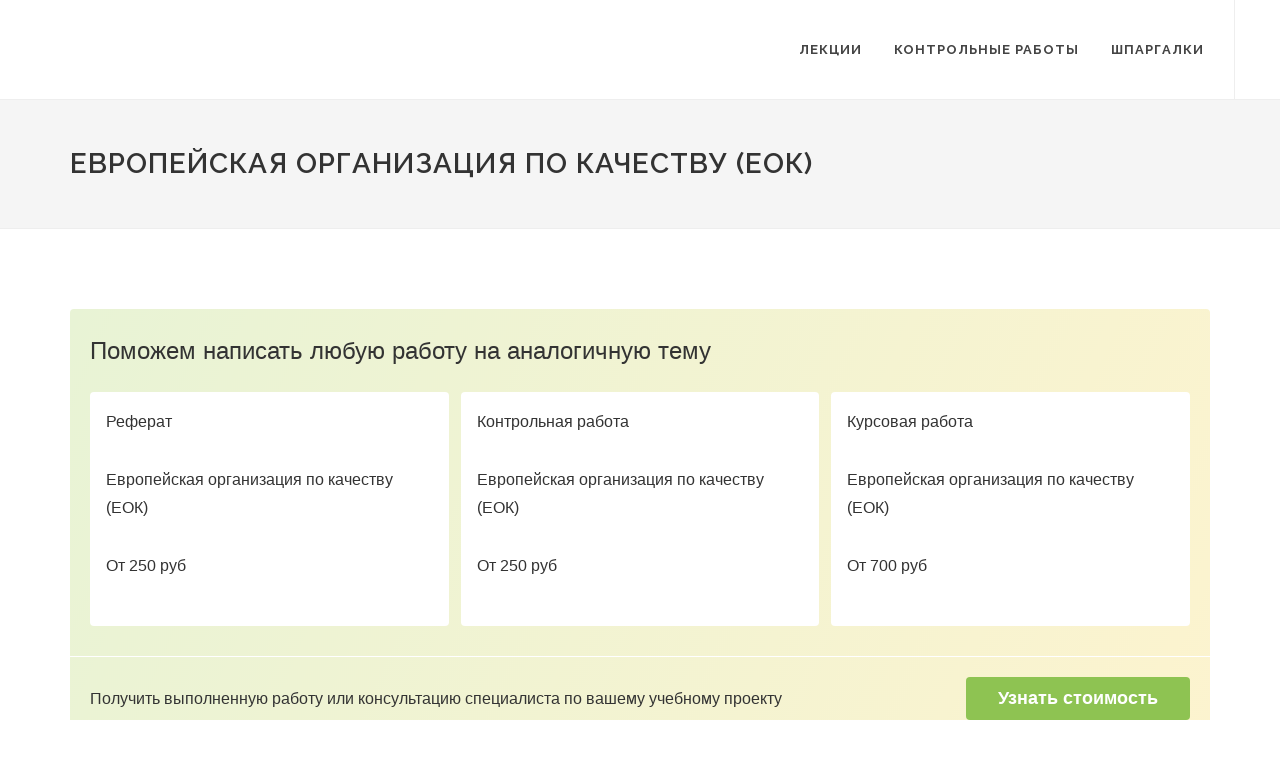

--- FILE ---
content_type: text/html; charset=utf-8
request_url: https://metro-logiya.ru/index.php?action=full&id=79
body_size: 7104
content:
<!DOCTYPE html>
<html dir="ltr" lang="en-US">
<head>
  <meta http-equiv="content-type" content="text/html; charset=utf-8">
  <link href="https://fonts.googleapis.com/css?family=Lato:300,400,400i,700|Raleway:300,400,500,600,700|Crete+Round:400i" rel="stylesheet" type="text/css">
  <link rel="stylesheet" href="css/bootstrap.css" type="text/css">
  <link rel="stylesheet" href="css/style.css" type="text/css">
  <link rel="stylesheet" href="css/animate.css" type="text/css">
  <link rel="stylesheet" href="css/responsive.css" type="text/css">
  <meta name="viewport" content="width=device-width, initial-scale=1">
  <title>Европейская организация по качеству (ЕОК)</title>
  
  <style>
                                .edu_1pfy7gf {
    box-sizing: border-box;
    max-width: 700px;
    padding: 28px 20px;
    background-color: rgb(255, 255, 255);
    border: 2px solid rgb(36, 207, 61);
    border-radius: 2px;
    font-family: "Open Sans", sans-serif;
    margin: 0 auto;
  }

  .edu_stc6gd {
    margin-bottom: 16px;
    font-family: "Open Sans", sans-serif;
    font-size: 14px;
    font-weight: 600;
    color: rgb(60, 72, 88);
  }

  .edu_1j84hgp {
    max-width: 600px;
    margin-bottom: 16px;
    font-size: 14px;
    color: rgb(60, 72, 88);
    line-height: 1.5;
  }

  .edu_y9ev9r {
    overflow: hidden;
  }

  .edu_zx47g6 {
    margin: -4px;
  }

  .edu_17q5yax {
    background-color: rgb(162, 198, 121);
    color: rgb(255, 255, 255);
  }

  .edu_1v9dwmr {
    display: inline-flex;
    align-items: center;
    text-decoration: none;
    height: 32px;
    margin: 4px;
    padding: 0px 12px;
    border-radius: 2px;
    white-space: nowrap;
    font-family: "Open Sans", sans-serif;
    font-size: 12px;
  }

  .edu_zic4rj {
    color: rgb(77, 150, 235);
  }

  .edu_txwez0 {
    display: inline-flex;
    align-items: center;
    text-decoration: none;
    margin: 4px;
    padding: 4px;
    white-space: nowrap;
    font-family: "Open Sans", sans-serif;
    font-size: 12px;
  }

  .edu_zic4rj {
    color: rgb(77, 150, 235);
  }

  .edu_17q5yax:hover {
    color: rgb(255, 255, 255);
  }

  .edu_zic4rj:hover {
    color: rgb(77, 150, 235);
  }

  .edu_txwez0 {
    display: inline-flex;
    align-items: center;
    text-decoration: none;
    margin: 4px;
    padding: 4px;
    white-space: nowrap;
    font-family: "Open Sans", sans-serif;
    font-size: 12px;
  }

  /** bottom block */
  .entry-content ul > li.ecLKFa, li.ecLKFa {
    margin: 0 0 10px 0;
  }

  .bcMPWx {
    border-radius: 4px;
    background: rgba(0, 0, 0, 0) linear-gradient(113.54deg, rgba(142, 195, 45, 0.2) 1.03%, rgba(252, 197, 9, 0.2) 111.13%) repeat scroll 0% 0%;
  }

  .bJCmFu {
    padding: 20px;
  }

  .eIhYmx {
    margin: 0px 0px 20px;
    font-family: "Open Sans", sans-serif;
    color: rgb(51, 51, 51);
    line-height: 1;
    font-size: 24px;
    text-align: left;
  }

  .KNnJN {
    display: flex;
    flex-direction: row;
    list-style: outside none none;
    padding: 0px;
    margin: 0px -6px;
  }

  .ecLKFa {
    display: flex;
    box-sizing: border-box;
    padding: 0px 6px;
    width: 33.3333%;
  }

  .jUcUGC {
    display: flex;
    flex-direction: column;
    width: 100%;
    padding: 16px;
    border-radius: 4px;
    background-color: rgb(255, 255, 255);
    text-decoration: none;
    font-family: "Open Sans", sans-serif;
    font-size: 16px;
    color: rgb(51, 51, 51);
  }

  .gQbMSz {
    display: flex;
    -moz-box-align: center;
    align-items: center;
    flex-direction: row;
    padding: 20px;
    border-top: 1px solid rgb(255, 255, 255);
  }

  .lewGpJ {
    -moz-box-flex: 1;
    flex-grow: 1;
    font-family: "Open Sans", sans-serif;
    color: rgb(51, 51, 51);
    font-size: 16px;
  }

  .cqdPMA {
    display: inline-flex;
    padding: 12px 32px;
    margin: 0px 0px 0px 24px;
    background-color: rgb(142, 195, 82);
    border-radius: 4px;
    text-decoration: none;
    font-family: "Open Sans", sans-serif;
    font-size: 18px;
    font-weight: 600;
    color: rgb(255, 255, 255);
    line-height: 1.1;
    white-space: nowrap;
  }

  @media all and (max-width: 415px) {
    .eIhYmx {
        margin: 0px 0px 20px;
        font-family: "Open Sans", sans-serif;
        color: rgb(51, 51, 51);
        line-height: 1;
        font-size: 16px;
        text-align: center;
    }

    .KNnJN {
        display: flex;
        flex-direction: column;
        list-style: outside none none;
        padding: 0px;
        margin: 0px -6px;
    }

    .ecLKFa {
        display: flex;
        box-sizing: border-box;
        padding: 0px 6px;
        width: 100%;
    }

    .jUcUGC {
        display: flex;
        flex-direction: column;
        width: 100%;
        padding: 16px;
        border-radius: 4px;
        background-color: rgb(255, 255, 255);
        text-decoration: none;
        font-family: "Open Sans", sans-serif;
        font-size: 14px;
        color: rgb(51, 51, 51);
    }

    .czBzHP {
        margin: 0px 0px 6px;
        font-size: 13px;
        color: rgba(0, 0, 0, 0.5);
    }

    .gQbMSz {
        display: flex;
        -moz-box-align: center;
        align-items: center;
        flex-direction: column;
        padding: 20px;
        border-top: 1px solid rgb(255, 255, 255);
    }

    .lewGpJ {
        -moz-box-flex: 1;
        flex-grow: 1;
        font-family: "Open Sans", sans-serif;
        color: rgb(51, 51, 51);
        font-size: 14px;
        text-align: center;
    }

    .cqdPMA {
        display: inline-flex;
        padding: 12px 32px;
        margin: 16px 0px 0px;
        background-color: rgb(142, 195, 82);
        border-radius: 4px;
        text-decoration: none;
        font-family: "Open Sans", sans-serif;
        font-size: 14px;
        font-weight: 600;
        color: rgb(255, 255, 255);
        line-height: 1.1;
        white-space: nowrap;
    }
  }
  </style>
<meta name="yandex-verification" content="831b242cdffc74b5" />


<!-- Yandex.RTB -->
<script>window.yaContextCb=window.yaContextCb||[]</script>
<script src="https://yandex.ru/ads/system/context.js" async></script>

<!-- Yandex.RTB R-A-1986775-1 -->
<script>window.yaContextCb.push(()=>{
  Ya.Context.AdvManager.render({
    type: 'fullscreen',    
    platform: 'touch',
    blockId: 'R-A-1986775-1'
  })
})</script>

<!-- Yandex.RTB -->
<script>window.yaContextCb=window.yaContextCb||[]</script>
<script src="https://yandex.ru/ads/system/context.js" async></script>

            <div id="zao_order_chat"></div>
            <script type="text/javascript">
                if (!zao_order_chat_initiator) {
                    var zao_order_chat_initiator = window.document.createElement("script");
                    zao_order_chat_initiator.type = "text/javascript";
                    zao_order_chat_initiator.async = true;
                    zao_order_chat_initiator.src = "https://zchnk.ru/forms/zao-order-chat.js?a_aid=4e27edf057379&tag_name=zao_order_chat&template_name=zao_order_chat&theme=red&header=full&delay=5&description=%D0%9F%D0%BE%D0%BC%D0%BE%D0%B3%D1%83%20%D1%81%20%D1%80%D0%B0%D0%B1%D0%BE%D1%82%D0%B0%D0%BC%D0%B8%20%D0%BF%D0%BE%20%D0%BC%D0%B5%D1%82%D1%80%D0%BE%D0%BB%D0%BE%D0%B3%D0%B8%D0%B8!&corner=square";
                    document.body.appendChild(zao_order_chat_initiator);
                }
            </script></head>
<body class="stretched">
<!-- Yandex.RTB -->
<script>window.yaContextCb=window.yaContextCb||[]</script>
<script src="https://yandex.ru/ads/system/context.js" async></script>  <div id="wrapper" class="clearfix">
    <header id="header" class="full-header">
      <div id="header-wrap">
        <div class="container clearfix">
          <div id="primary-menu-trigger">
            <i class="icon-reorder"></i>
          </div>
          <nav id="primary-menu">
            <ul>
              <li>
                <a href="#">
                <div>
                  Лекции
                </div></a>
                <ul>
                  <li>
                    <a href="index.php?action=list_category&id=2">Лекции по нормированию точности и техническим измерениям</a>
                  </li>
                  <li>
                    <a href="index.php?action=list_category&id=24">Метрология, стандартизация измерительных и информационных технологий</a>
                  </li>
                  <li>
                    <a href="index.php?action=list_category&id=94">Метрология, стандартизация и сертификация - лекции</a>
                  </li>
                  <li>
                    <a href="index.php?action=list_category&id=205">Конспект лекций по дисциплине «метрология и радиоизмерения»</a>
                  </li>
                  <li>
                    <a href="index.php?action=list_category&id=241">Теория по метрологии, стандартизации и сертификации</a>
                  </li>
                  <li>
                    <a href="index.php?action=list_category&id=335">Метрология, стандартизация и сертификация (другая информация)</a>
                  </li>
                  <li>
                    <a href="index.php?action=list_category&id=803">Для общего развития</a>
                  </li>
                </ul>
              </li>
              <li>
                <a href="index.php?action=kontrolnie&id=679">Контрольные работы</a>
              </li>
              <li>
                <a href="#">
                <div>
                  Шпаргалки
                </div></a>
                <ul>
                  <li>
                    <a href="index.php?action=list_category&id=348">Подготовка к экзамену по метрологии, стандартизации и сертификации</a>
                  </li>
                  <li>
                    <a href="index.php?action=list_category&id=386">Вопросы с ответами по стандартизации, метрологии и сертификации</a>
                  </li>
                  <li>
                    <a href="index.php?action=list_category&id=466">Метрология и Стандартизация - Ответы к экзамену</a>
                  </li>
                  <li>
                    <a href="index.php?action=list_category&id=536">Ответы на экзаменационные вопросы по Метрологии, стандартизации и сертификации</a>
                  </li>
                  <li>
                    <a href="index.php?action=list_category&id=581">Шпаргалки по Метрологии стандартизации и сертификации</a>
                  </li>
                  <li>
                    <a href="index.php?action=list_category&id=638">Готовые ответы по метрологии и стандартизации</a>
                  </li>
                </ul>
              </li>
            </ul>
          </nav>
        </div>
      </div>
    </header>
    <section id="page-title">
      <div class="container clearfix">
        <h1>Европейская организация по качеству (ЕОК)</h1>
      </div>
    </section>
    <section id="content">
      <div class="content-wrap">
        <div class="container clearfix">
          <div class="postcontent nobottommargin clearfix" style="width: 100%">
            <div class="single-post nobottommargin">
              <div class="entry clearfix">
                <div class="sc-AxjAm bcMPWx">
                  <div class="sc-AxirZ bJCmFu">
                    <p class="sc-AxiKw eIhYmx">Поможем написать любую работу на аналогичную тему</p>
                    <ul class="sc-AxhCb KNnJN">
                      <li class="sc-AxhUy ecLKFa">
                        <a href="https://kursovye-na-zakaz.ru/" target="_blank" rel="noreferrer" class="sc-AxheI jUcUGC">
                        <p class="sc-Axmtr czBzHP">Реферат</p>
                        <p class="sc-AxgMl cVmQYF">Европейская организация по качеству (ЕОК)</p>
                        <p class="sc-AxmLO gmtmqV">От 250 руб</p></a>
                      </li>
                      <li class="sc-AxhUy ecLKFa">
                        <a href="https://kursovye-na-zakaz.ru/" target="_blank" rel="noreferrer" class="sc-AxheI jUcUGC">
                        <p class="sc-Axmtr czBzHP">Контрольная работа</p>
                        <p class="sc-AxgMl cVmQYF">Европейская организация по качеству (ЕОК)</p>
                        <p class="sc-AxmLO gmtmqV">От 250 руб</p></a>
                      </li>
                      <li class="sc-AxhUy ecLKFa">
                        <a href="https://kursovye-na-zakaz.ru/" target="_blank" rel="noreferrer" class="sc-AxheI jUcUGC">
                        <p class="sc-Axmtr czBzHP">Курсовая работа</p>
                        <p class="sc-AxgMl cVmQYF">Европейская организация по качеству (ЕОК)</p>
                        <p class="sc-AxmLO gmtmqV">От 700 руб</p></a>
                      </li>
                    </ul>
                  </div>
                  <div class="sc-fzozJi gQbMSz">
                    <div class="sc-fzoLsD lewGpJ">
                      Получить выполненную работу или консультацию специалиста по вашему учебному проекту
                    </div><a href="https://kursovye-na-zakaz.ru/" target="_blank" rel="noreferrer" class="sc-fzpans cqdPMA">Узнать стоимость</a>
                  </div>
                </div>
                <div id="pathway">
                  <a href="/">Главная страница</a> ---&gt; <a href="index.php?action=list_category&id=24">Метрология, стандартизация измерительных и информационных технологий</a> ---&gt; <a href="index.php?action=full&id=79">Европейская организация по качеству (ЕОК)</a>
                </div><br>
                <div id="full_text">
                  <p></p>
                  <p>Европейская организация по качеству (ЕОК) создана в 1956 г. как неполитическая и не приносящая прибыль организация. Ее штаб-квартира находится в Берне (Швейцария).</p>
                  <p>Основные цели ЕОК - способствовать повышению качества продукции и услуг. ЕОК стремится развивать теоретические исследования в области качества и практического применения инструментов и теории качества.</p>
                  <p>В ЕОК существуют четыре вида членства: полноправное, почетное, коллективное и индивидуальное. В целом всеми категориями членства в ЕОК представлены 65 стран Европы, Азии, Америки и Африки.</p>
                  <p>Высшим руководящим органом ЕОК является Совет, в состав которого входят официальные представители полноправных членов ЕОК и должностные лица ЕОК. Высшим должностным лицом ЕОК является президент, избираемый на двухлетний период. На заседании Совета избираются должностные лица Организации, Совет определяет общую политику Организации и принимает решения по бюджету, научно-технической деятельности, осуществляемой в рамках технических комитетов, отраслевых секций, устанавливает правила процедуры работы ЕОК. Все решения принимаются большинством членов Совета. Исполнительный комитет, который осуществляет проведение в жизнь решений Совета и руководит деятельностью Секретариата ЕОК, состоит из выборных должностных лиц: президента, вице-президентов, генерального секретаря.&nbsp;</p>
                  <p>Конгрессы ЕОК ежегодно организуют национальный орган по качеству одной из стран -&nbsp;&nbsp; членов ЕОК. На них собираются от 300 до 1400 делегатов. Как правило, на каждом таком представительном форуме вырабатывается дальнейшая политика Европы и мира в целом в области качества, выбираются основные наиболее прогрессивные тенденции развития.</p>
                  <p>ЕОК имеет многочисленные контакты с различными международными организациями. Любая компания или непосредственно человек могут участвовать в работе ЕОК на правах ассоциированных членов. Ответственность в ЕОК за налаживание связей возложена на Генеральный секретариат.</p>
                  <p>Генеральная ассамблея, состоящая из уполномоченных представителей организаций - полноправных членов и сотрудников ЕОК, определяет политику ЕОК и принимает необходимые меры по полноценной работе всей организации.</p>
                  <p>Исполнительный орган занимается вопросами эффективного управления фондами ЕОК, подготавливает повестку дня для Генеральной ассамблеи, руководит реализацией новых проектов, осуществляет другую деятельность, способствующую работе организации.</p>
                  <p>В ЕОК входят четыре управляющих комитета: финансовый, издательский, технические комитеты и отраслевые секции, ежегодные конгрессы. Во главе каждого комитета стоит вице-президент, а их членами являются представители от полномочных организаций, технических комитетов и отраслевых секций. В 1993 г. создан новый управляющий комитет, который разработал Гармонизированную систему регистрации специалистов по качеству.</p>
                  <p>Эта система распространяется на три категории специалистов: инженеров, менеджеров систем качества и аудиторов. В ней содержатся четкие должностные обязанности, критерии и требования для оценки указанных специалистов, претендующих на получение такого высокого звания, а также правила их регистрации и сертификации.</p>
                  <p>Генеральный секретариат отвечает за выполнение ежедневных обязанностей ЕОК, выпуск периодических изданий и за реализацию всех проектов, которые не передоверены каким-либо другим органам или сотрудникам. Помимо этого Генеральный секретариат активно участвует в организации ежегодных Конгрессов и Форумов ЕОК.</p>
                  <p>Технические комитеты и отраслевые секции являются постоянными органами ЕОК, задачей которых являются изучение актуальных проблем качества, разработка международной научно-технической документации (рекомендаций, руководств, справочников, словарей и т.п.), проведение семинаров и симпозиумов по различным практическим и теоретическим проблемам качества и надежности. Комитеты и секции предназначены для обеспечения на международном уровне обмена знаниями и опытом в области качества между учеными, экспертами и практиками. В секциях изучаются проблемы качества, возникающие</p>&nbsp;конкретных отраслях промышленности. Комитеты же формируются с целью изучения основополагающих вопросов.
                  <p></p>
                  <p>Основные формы работы ЕОК - организация ежегодных конференций, симпозиумов, курсов и разработка руководящих документов, пособий, справочников, рекомендаций и других методических документов по вопросам качества продукции. ЕОК на издает свои собственные стандарты и не занимается качеством. Научно-технические органы ЕОК в своей работе опираются на национальный опыт стран - членов ЕОК и используют документы международных организаций, занимающихся вопросами обеспечения качества продукции.</p>
                  <p></p>
                </div><br>
                <table width="100%" border="0">
                  <tr>
                    <td>
                      Предыдущие материалы:
                      <ul class="next">
                        <li>
                          <a href="index.php?action=full&id=78">Международная организация законодательной метрологии (МОЗМ)</a>
                        </li>
                        <li>
                          <a href="index.php?action=full&id=77">Международная организация мер и весов (МОМВ)</a>
                        </li>
                        <li>
                          <a href="index.php?action=full&id=76">Международная электротехническая комиссия (МЭК)</a>
                        </li>
                        <li>
                          <a href="index.php?action=full&id=75">Ведущие международные организации по стандартизации. Международная организация по стандартизации (ИСО)</a>
                        </li>
                        <li>
                          <a href="index.php?action=full&id=74">Создание международной организации по стандартизации</a>
                        </li>
                      </ul>
                    </td>
                    <td>
                      Следующие материалы:
                      <ul class="prev">
                        <li>
                          <a href="index.php?action=full&id=81">Международная организация по аккредитации испытательных лабораторий (ИЛАК)</a>
                        </li>
                        <li>
                          <a href="index.php?action=full&id=82">Сущность и содержание сертификации. Основные термины и понятия</a>
                        </li>
                        <li>
                          <a href="index.php?action=full&id=83">Испытательные лаборатории</a>
                        </li>
                        <li>
                          <a href="index.php?action=full&id=84">Способы информирования о соответствии</a>
                        </li>
                        <li>
                          <a href="index.php?action=full&id=85">Обязательная и добровольная сертификация.</a>
                        </li>
                      </ul>
                    </td>
                  </tr>
                </table>
                <div class="container clearfix">
                  <div class="edu_1pfy7gf">
                    <div class="edu_stc6gd">
                      Внимание!
                    </div>
                    <div class="edu_1j84hgp">
                      Если вам нужна помощь в написании работы, то рекомендуем обратиться к профессионалам. Более 70 000 авторов готовы помочь вам прямо сейчас. Бесплатные корректировки и доработки. Узнайте стоимость своей работы.
                    </div>
                    <div class="edu_y9ev9r">
                      <div class="edu_zx47g6">
                        <a href="https://kursovye-na-zakaz.ru/" target="_blank" rel="noreferrer" class="edu_1v9dwmr edu_17q5yax">Расчет стоимости</a><a href="https://kursovye-na-zakaz.ru/" target="_blank" rel="noreferrer" class="edu_txwez0 edu_zic4rj">Гарантии</a><a href="https://kursovye-na-zakaz.ru/" target="_blank" rel="noreferrer" class="edu_txwez0 edu_zic4rj">Отзывы</a>
                      </div>
                    </div>
                  </div>
                </div>
              </div>
            </div>
          </div>
        </div>
      </div>
    </section>
    <footer id="footer" class="dark">
      <div id="copyrights">
        <div class="container clearfix">
          <div class="col_half">
            Copyrights &copy; 2014-2022 metro-logiya.ru<br>
          </div>
        </div>
      </div>
    </footer>
  </div>
  <div id="gotoTop" class="icon-angle-up"></div>
  <script src="js/jquery.js"></script> 
  <script src="js/plugins.js"></script> 
  <script src="js/functions.js"></script> 
 
<!-- Yandex.Metrika counter -->
<script type="text/javascript" >
   (function(m,e,t,r,i,k,a){m[i]=m[i]||function(){(m[i].a=m[i].a||[]).push(arguments)};
   m[i].l=1*new Date();
   for (var j = 0; j < document.scripts.length; j++) {if (document.scripts[j].src === r) { return; }}
   k=e.createElement(t),a=e.getElementsByTagName(t)[0],k.async=1,k.src=r,a.parentNode.insertBefore(k,a)})
   (window, document, "script", "https://mc.yandex.ru/metrika/tag.js", "ym");

   ym(90836367, "init", {
        clickmap:true,
        trackLinks:true,
        accurateTrackBounce:true,
        webvisor:true
   });
</script>
<noscript><div><img src="https://mc.yandex.ru/watch/90836367" style="position:absolute; left:-9999px;" alt="" /></div></noscript>
<!-- /Yandex.Metrika counter --></body>
</html>


--- FILE ---
content_type: application/javascript; charset=
request_url: https://metro-logiya.ru/js/functions.js
body_size: 18080
content:
var $=jQuery.noConflict();function debounce(e,t,a){var i,s,o,n,r;return function(){o=this,s=arguments,n=new Date;var l=function(){var d=new Date-n;d<t?i=setTimeout(l,t-d):(i=null,a||(r=e.apply(o,s)))},d=a&&!i;return i||(i=setTimeout(l,t)),d&&(r=e.apply(o,s)),r}}$.fn.inlineStyle=function(e){return this.prop("style")[$.camelCase(e)]},$.fn.doOnce=function(e){return this.length&&e.apply(this),this},function(){for(var e=0,t=["ms","moz","webkit","o"],a=0;a<t.length&&!window.requestAnimationFrame;++a)window.requestAnimationFrame=window[t[a]+"RequestAnimationFrame"],window.cancelAnimationFrame=window[t[a]+"CancelAnimationFrame"]||window[t[a]+"CancelRequestAnimationFrame"];window.requestAnimationFrame||(window.requestAnimationFrame=function(t,a){var i=(new Date).getTime(),s=Math.max(0,16-(i-e)),o=window.setTimeout(function(){t(i+s)},s);return e=i+s,o}),window.cancelAnimationFrame||(window.cancelAnimationFrame=function(e){clearTimeout(e)})}();var requesting=!1,killRequesting=debounce(function(){requesting=!1},100);function onScrollSliderParallax(){requesting||(requesting=!0,requestAnimationFrame(function(){SEMICOLON.slider.sliderParallax(),SEMICOLON.slider.sliderElementsFade()})),killRequesting()}var SEMICOLON=SEMICOLON||{};!function($){"use strict";SEMICOLON.initialize={init:function(){SEMICOLON.initialize.responsiveClasses(),SEMICOLON.initialize.stickyElements(),SEMICOLON.initialize.goToTop(),SEMICOLON.initialize.lazyLoad(),SEMICOLON.initialize.fullScreen(),SEMICOLON.initialize.verticalMiddle(),SEMICOLON.initialize.lightbox(),SEMICOLON.initialize.resizeVideos(),SEMICOLON.initialize.imageFade(),SEMICOLON.initialize.pageTransition(),SEMICOLON.initialize.dataResponsiveClasses(),SEMICOLON.initialize.dataResponsiveHeights(),SEMICOLON.initialize.stickFooterOnSmall(),SEMICOLON.initialize.stickyFooter(),$(".fslider").addClass("preloader2")},responsiveClasses:function(){if("undefined"==typeof jRespond)return console.log("responsiveClasses: jRespond not Defined."),!0;jRespond([{label:"smallest",enter:0,exit:575},{label:"handheld",enter:576,exit:767},{label:"tablet",enter:768,exit:991},{label:"laptop",enter:992,exit:1199},{label:"desktop",enter:1200,exit:1e4}]).addFunc([{breakpoint:"desktop",enter:function(){$body.addClass("device-xl")},exit:function(){$body.removeClass("device-xl")}},{breakpoint:"laptop",enter:function(){$body.addClass("device-lg")},exit:function(){$body.removeClass("device-lg")}},{breakpoint:"tablet",enter:function(){$body.addClass("device-md")},exit:function(){$body.removeClass("device-md")}},{breakpoint:"handheld",enter:function(){$body.addClass("device-sm")},exit:function(){$body.removeClass("device-sm")}},{breakpoint:"smallest",enter:function(){$body.addClass("device-xs")},exit:function(){$body.removeClass("device-xs")}}])},verticalMiddle:function(){$verticalMiddleEl.length>0&&$verticalMiddleEl.each(function(){var e=$(this),t=e.outerHeight(),a=$header.outerHeight();e.parents("#slider").length>0&&!e.hasClass("ignore-header")&&$header.hasClass("transparent-header")&&($body.hasClass("device-xl")||$body.hasClass("device-lg"))&&(t-=70,$slider.next("#header").length>0&&(t+=a)),($body.hasClass("device-sm")||$body.hasClass("device-xs"))&&e.parents(".full-screen").length&&!e.parents(".force-full-screen").length?e.children(".col-padding").length>0?e.css({position:"relative",top:"0",width:"auto",marginTop:"0"}).addClass("clearfix"):e.css({position:"relative",top:"0",width:"auto",marginTop:"0",paddingTop:"60px",paddingBottom:"60px"}).addClass("clearfix"):e.css({position:"absolute",top:"50%",width:"100%",paddingTop:"0",paddingBottom:"0",marginTop:-t/2+"px"})})},stickyElements:function(){if($siStickyEl.length>0){var e=$siStickyEl.outerHeight();$siStickyEl.css({marginTop:-e/2+"px"})}if($dotsMenuEl.length>0){var t=$dotsMenuEl.outerHeight();$dotsMenuEl.css({marginTop:-t/2+"px"})}},goToTop:function(){var e=$goToTopEl.attr("data-speed"),t=$goToTopEl.attr("data-easing");e||(e=700),t||(t="easeOutQuad"),$goToTopEl.off("click").on("click",function(){return $("body,html").stop(!0).animate({scrollTop:0},Number(e),t),!1})},goToTopScroll:function(){var e=$goToTopEl.attr("data-mobile"),t=$goToTopEl.attr("data-offset");if(t||(t=450),"true"!=e&&($body.hasClass("device-sm")||$body.hasClass("device-xs")))return!0;$window.scrollTop()>Number(t)?($goToTopEl.fadeIn(),$body.addClass("gototop-active")):($goToTopEl.fadeOut(),$body.removeClass("gototop-active"))},fullScreen:function(){$fullScreenEl.length>0&&$fullScreenEl.each(function(){var e=$(this),t=window.innerHeight?window.innerHeight:$window.height(),a=e.attr("data-negative-height");if("slider"==e.attr("id")){var i=$slider.offset().top;if(t-=i,e.find(".slider-parallax-inner").length>0){var s=e.find(".slider-parallax-inner").css("transform").match(/-?[\d\.]+/g);if(s)o=s[5];else var o=0;t=(window.innerHeight?window.innerHeight:$window.height())+Number(o)-i}if($("#slider.with-header").next("#header:not(.transparent-header)").length>0&&($body.hasClass("device-xl")||$body.hasClass("device-lg")))t-=$header.outerHeight()}e.parents(".full-screen").length>0&&(t=e.parents(".full-screen").height()),($body.hasClass("device-sm")||$body.hasClass("device-xs"))&&(e.hasClass("force-full-screen")||(t="auto")),a&&(t-=Number(a)),e.css("height",t),"slider"!=e.attr("id")||e.hasClass("canvas-slider-grid")||e.has(".swiper-slide")&&e.find(".swiper-slide").css("height",t)})},testimonialsGrid:function(){if($testimonialsGridEl.length>0)if($body.hasClass("device-md")||$body.hasClass("device-lg")||$body.hasClass("device-xl")){var e=0;$testimonialsGridEl.each(function(){$(this).find("li > .testimonial").each(function(){$(this).height()>e&&(e=$(this).height())}),$(this).find("li").height(e),e=0})}else $testimonialsGridEl.find("li").css({height:"auto"})},lightbox:function(){if(!$().magnificPopup)return console.log("lightbox: Magnific Popup not Defined."),!0;var e=$('[data-lightbox="image"]'),t=$('[data-lightbox="gallery"]'),a=$('[data-lightbox="iframe"]'),i=$('[data-lightbox="inline"]'),s=$('[data-lightbox="ajax"]'),o=$('[data-lightbox="ajax-gallery"]');e.length>0&&e.magnificPopup({type:"image",closeOnContentClick:!0,closeBtnInside:!1,fixedContentPos:!0,mainClass:"mfp-no-margins mfp-fade",image:{verticalFit:!0}}),t.length>0&&t.each(function(){var e=$(this);e.find('a[data-lightbox="gallery-item"]').parent(".clone").hasClass("clone")&&e.find('a[data-lightbox="gallery-item"]').parent(".clone").find('a[data-lightbox="gallery-item"]').attr("data-lightbox",""),e.find('a[data-lightbox="gallery-item"]').parents(".cloned").hasClass("cloned")&&e.find('a[data-lightbox="gallery-item"]').parents(".cloned").find('a[data-lightbox="gallery-item"]').attr("data-lightbox",""),e.magnificPopup({delegate:'a[data-lightbox="gallery-item"]',type:"image",closeOnContentClick:!0,closeBtnInside:!1,fixedContentPos:!0,mainClass:"mfp-no-margins mfp-fade",image:{verticalFit:!0},gallery:{enabled:!0,navigateByImgClick:!0,preload:[0,1]}})}),a.length>0&&a.magnificPopup({disableOn:600,type:"iframe",removalDelay:160,preloader:!1,fixedContentPos:!1}),i.length>0&&i.magnificPopup({type:"inline",mainClass:"mfp-no-margins mfp-fade",closeBtnInside:!1,fixedContentPos:!0,overflowY:"scroll"}),s.length>0&&s.magnificPopup({type:"ajax",closeBtnInside:!1,autoFocusLast:!1,callbacks:{ajaxContentAdded:function(e){SEMICOLON.widget.loadFlexSlider(),SEMICOLON.initialize.resizeVideos(),SEMICOLON.widget.masonryThumbs()},open:function(){$body.addClass("ohidden")},close:function(){$body.removeClass("ohidden")}}}),o.length>0&&o.magnificPopup({delegate:'a[data-lightbox="ajax-gallery-item"]',type:"ajax",closeBtnInside:!1,autoFocusLast:!1,gallery:{enabled:!0,preload:0,navigateByImgClick:!1},callbacks:{ajaxContentAdded:function(e){SEMICOLON.widget.loadFlexSlider(),SEMICOLON.initialize.resizeVideos(),SEMICOLON.widget.masonryThumbs()},open:function(){$body.addClass("ohidden")},close:function(){$body.removeClass("ohidden")}}}),$("[data-lightbox]").on("mfpOpen",function(){var e=$.magnificPopup.instance.currItem.el,t=$(e).attr("data-lightbox-class"),a=$(e).attr("data-lightbox-bg-class");""!=t&&$($.magnificPopup.instance.container).addClass(t),""!=a&&$($.magnificPopup.instance.bgOverlay).addClass(a)})},modal:function(){if(!$().magnificPopup)return console.log("modal: Magnific Popup not Defined."),!0;if("undefined"===Cookies)return console.log("cookieNotify: Cookie Function not defined."),!0;var e=$(".modal-on-load:not(.customjs)");e.length>0&&e.each(function(){var e=$(this),t=e.attr("data-target"),a=t.split("#")[1],i=e.attr("data-delay"),s=e.attr("data-timeout"),o=e.attr("data-animate-in"),n=e.attr("data-animate-out");if(e.hasClass("enable-cookie")||Cookies.remove(a),e.hasClass("enable-cookie")){var r=Cookies.get(a);if(void 0!==r&&"0"==r)return!0}i=i?Number(i)+1500:1500;setTimeout(function(){$.magnificPopup.open({items:{src:t},type:"inline",mainClass:"mfp-no-margins mfp-fade",closeBtnInside:!1,fixedContentPos:!0,removalDelay:500,callbacks:{open:function(){""!=o&&$(t).addClass(o+" animated")},beforeClose:function(){""!=n&&$(t).removeClass(o).addClass(n)},afterClose:function(){""==o&&""==n||$(t).removeClass(o+" "+n+" animated"),e.hasClass("enable-cookie")&&Cookies.set(a,"0")}}},0)},Number(i));if(""!=s)setTimeout(function(){$.magnificPopup.close()},Number(i)+Number(s))})},resizeVideos:function(){if(!$().fitVids)return console.log("resizeVideos: FitVids not Defined."),!0;$("#content,#footer,.slider-element:not(.revslider-wrap),.landing-offer-media,.portfolio-ajax-modal,.mega-menu-column").fitVids({customSelector:"iframe[src^='//www.dailymotion.com/embed'], iframe[src*='maps.google.com'], iframe[src*='google.com/maps'], iframe[src*='facebook.com/plugins/video']",ignore:".no-fv"})},imageFade:function(){$(".image_fade").hover(function(){$(this).filter(":not(:animated)").animate({opacity:.8},400)},function(){$(this).animate({opacity:1},400)})},blogTimelineEntries:function(){$(".post-timeline.grid-2").find(".entry").each(function(){"0px"==$(this).inlineStyle("left")?$(this).removeClass("alt"):$(this).addClass("alt"),$(this).find(".entry-timeline").fadeIn()}),$(".entry.entry-date-section").next().next().find(".entry-timeline").css({top:"70px"})},pageTransition:function(){if($body.hasClass("no-transition"))return!0;if(!$().animsition)return $body.addClass("no-transition"),console.log("pageTransition: Animsition not Defined."),!0;window.onpageshow=function(e){e.persisted&&window.location.reload()};var e=$body.attr("data-animation-in"),t=$body.attr("data-animation-out"),a=$body.attr("data-speed-in"),i=$body.attr("data-speed-out"),s=!1,o=$body.attr("data-loader-timeout"),n=$body.attr("data-loader"),r=$body.attr("data-loader-color"),l=$body.attr("data-loader-html"),d="",c="",u="",f="",h="",p="";e||(e="fadeIn"),t||(t="fadeOut"),a||(a=1500),i||(i=800),l||(d='<div class="css3-spinner-bounce1"></div><div class="css3-spinner-bounce2"></div><div class="css3-spinner-bounce3"></div>'),o?(s=!0,o=Number(o)):(s=!1,o=!1),r&&("theme"==r?(f=" bgcolor"," border-color",h=' class="bgcolor"',p=' class="border-color"'):(c=' style="background-color:'+r+';"',u=' style="border-color:'+r+';"'),d='<div class="css3-spinner-bounce1'+f+'"'+c+'></div><div class="css3-spinner-bounce2'+f+'"'+c+'></div><div class="css3-spinner-bounce3'+f+'"'+c+"></div>"),"2"==n?d='<div class="css3-spinner-flipper'+f+'"'+c+"></div>":"3"==n?d='<div class="css3-spinner-double-bounce1'+f+'"'+c+'></div><div class="css3-spinner-double-bounce2'+f+'"'+c+"></div>":"4"==n?d='<div class="css3-spinner-rect1'+f+'"'+c+'></div><div class="css3-spinner-rect2'+f+'"'+c+'></div><div class="css3-spinner-rect3'+f+'"'+c+'></div><div class="css3-spinner-rect4'+f+'"'+c+'></div><div class="css3-spinner-rect5'+f+'"'+c+"></div>":"5"==n?d='<div class="css3-spinner-cube1'+f+'"'+c+'></div><div class="css3-spinner-cube2'+f+'"'+c+"></div>":"6"==n?d='<div class="css3-spinner-scaler'+f+'"'+c+"></div>":"7"==n?d='<div class="css3-spinner-grid-pulse"><div'+h+c+"></div><div"+h+c+"></div><div"+h+c+"></div><div"+h+c+"></div><div"+h+c+"></div><div"+h+c+"></div><div"+h+c+"></div><div"+h+c+"></div><div"+h+c+"></div></div>":"8"==n?d='<div class="css3-spinner-clip-rotate"><div'+p+u+"></div></div>":"9"==n?d='<div class="css3-spinner-ball-rotate"><div'+h+c+"></div><div"+h+c+"></div><div"+h+c+"></div></div>":"10"==n?d='<div class="css3-spinner-zig-zag"><div'+h+c+"></div><div"+h+c+"></div></div>":"11"==n?d='<div class="css3-spinner-triangle-path"><div'+h+c+"></div><div"+h+c+"></div><div"+h+c+"></div></div>":"12"==n?d='<div class="css3-spinner-ball-scale-multiple"><div'+h+c+"></div><div"+h+c+"></div><div"+h+c+"></div></div>":"13"==n?d='<div class="css3-spinner-ball-pulse-sync"><div'+h+c+"></div><div"+h+c+"></div><div"+h+c+"></div></div>":"14"==n&&(d='<div class="css3-spinner-scale-ripple"><div'+p+u+"></div><div"+p+u+"></div><div"+p+u+"></div></div>"),l||(l=d),l='<div class="css3-spinner">'+l+"</div>",$wrapper.css({opacity:1}),$wrapper.animsition({inClass:e,outClass:t,inDuration:Number(a),outDuration:Number(i),linkElement:'body:not(.device-md):not(.device-sm):not(.device-xs) #primary-menu:not(.on-click) ul li a:not([target="_blank"]):not([href*="#"]):not([data-lightbox]):not([href^="mailto"]):not([href^="tel"]):not([href^="sms"]):not([href^="call"])',loading:!0,loadingParentElement:"body",loadingClass:"page-transition-wrap",loadingInner:l,timeout:s,timeoutCountdown:o,onLoadEvent:!0,browser:["animation-duration","-webkit-animation-duration"],overlay:!1,overlayClass:"animsition-overlay-slide",overlayParentElement:"body"})},lazyLoad:function(){var e=$("[data-lazyload]");if(!$().appear)return console.log("lazyLoad: Appear not Defined."),!0;e.length>0&&e.each(function(){var e=$(this),t=e.attr("data-lazyload");e.attr("src","images/blank.svg").css({background:"url(images/preloader.gif) no-repeat center center #FFF"}),e.appear(function(){e.css({background:"none"}).removeAttr("width").removeAttr("height").attr("src",t)},{accX:0,accY:120},"easeInCubic")})},topScrollOffset:function(){var e=0;return!$body.hasClass("device-xl")&&!$body.hasClass("device-lg")||SEMICOLON.isMobile.any()?e=40:(e=$header.hasClass("sticky-header")?$pagemenu.hasClass("dots-menu")?100:144:$pagemenu.hasClass("dots-menu")?140:184,$pagemenu.length||(e=$header.hasClass("sticky-header")?100:140)),e},defineColumns:function(e){var t=4,a=e.attr("data-xl-col"),i=e.attr("data-lg-col"),s=e.attr("data-md-col"),o=e.attr("data-sm-col"),n=e.attr("data-xs-col");return e.hasClass("portfolio-full")?(t=e.hasClass("portfolio-3")?3:e.hasClass("portfolio-5")?5:e.hasClass("portfolio-6")?6:4,!$body.hasClass("device-md")||4!=t&&5!=t&&6!=t?!$body.hasClass("device-sm")||3!=t&&4!=t&&5!=t&&6!=t?$body.hasClass("device-xs")&&(t=1):t=2:t=3):e.hasClass("masonry-thumbs")&&(t=e.hasClass("grid-2")?2:e.hasClass("grid-3")?3:e.hasClass("grid-5")?5:e.hasClass("grid-6")?6:4),$body.hasClass("device-xl")?a&&(t=Number(a)):$body.hasClass("device-lg")?i&&(t=Number(i)):$body.hasClass("device-md")?s&&(t=Number(s)):$body.hasClass("device-sm")?o&&(t=Number(o)):$body.hasClass("device-xs")&&n&&(t=Number(n)),t},setFullColumnWidth:function(e){if(!$().isotope)return console.log("setFullColumnWidth: Isotope not Defined."),!0;if(e.css({width:""}),e.hasClass("portfolio-full")){var t=SEMICOLON.initialize.defineColumns(e),a=e.width(),i=Math.floor(a/t);if($body.hasClass("device-xs"))var s=1;else s=0;e.find(".portfolio-item").each(function(e){if(0==s&&$(this).hasClass("wide"))var t=2*i;else t=i;$(this).css({width:t+"px"})})}else if(e.hasClass("masonry-thumbs")){t=SEMICOLON.initialize.defineColumns(e);(a=e.innerWidth())==windowWidth&&(a=1.005*windowWidth,e.css({width:a+"px"}));i=a/t;(i=Math.floor(i))*t>=a&&e.css({"margin-right":"-1px"}),e.children("a").css({width:i+"px"});var o=e.find("a:eq(0)").outerWidth();e.isotope({masonry:{columnWidth:o}});var n=e.attr("data-big");if(n){n=n.split(",");var r="",l="";for(l=0;l<n.length;l++)r=Number(n[l])-1,e.find("a:eq("+r+")").css({width:2*o+"px"});setTimeout(function(){e.isotope("layout")},1e3)}}},aspectResizer:function(){var e=$(".aspect-resizer");e.length>0&&e.each(function(){var e=$(this);e.inlineStyle("width"),e.inlineStyle("height"),e.parent().innerWidth()})},dataResponsiveClasses:function(){var e=$("[data-class-xs]"),t=$("[data-class-sm]"),a=$("[data-class-md]"),i=$("[data-class-lg]"),s=$("[data-class-xl]");e.length>0&&e.each(function(){var e=$(this),t=e.attr("data-class-xs"),a=e.attr("data-class-sm")+" "+e.attr("data-class-md")+" "+e.attr("data-class-lg")+" "+e.attr("data-class-xl");$body.hasClass("device-xs")&&(e.removeClass(a),e.addClass(t))}),t.length>0&&t.each(function(){var e=$(this),t=e.attr("data-class-sm"),a=e.attr("data-class-xs")+" "+e.attr("data-class-md")+" "+e.attr("data-class-lg")+" "+e.attr("data-class-xl");$body.hasClass("device-sm")&&(e.removeClass(a),e.addClass(t))}),a.length>0&&a.each(function(){var e=$(this),t=e.attr("data-class-md"),a=e.attr("data-class-xs")+" "+e.attr("data-class-sm")+" "+e.attr("data-class-lg")+" "+e.attr("data-class-xl");$body.hasClass("device-md")&&(e.removeClass(a),e.addClass(t))}),i.length>0&&i.each(function(){var e=$(this),t=e.attr("data-class-lg"),a=e.attr("data-class-xs")+" "+e.attr("data-class-sm")+" "+e.attr("data-class-md")+" "+e.attr("data-class-xl");$body.hasClass("device-lg")&&(e.removeClass(a),e.addClass(t))}),s.length>0&&s.each(function(){var e=$(this),t=e.attr("data-class-xl"),a=e.attr("data-class-xs")+" "+e.attr("data-class-sm")+" "+e.attr("data-class-md")+" "+e.attr("data-class-lg");$body.hasClass("device-xl")&&(e.removeClass(a),e.addClass(t))})},dataResponsiveHeights:function(){var e=$("[data-height-xs]"),t=$("[data-height-sm]"),a=$("[data-height-md]"),i=$("[data-height-lg]"),s=$("[data-height-xl]");e.length>0&&e.each(function(){var e=$(this),t=e.attr("data-height-xs");$body.hasClass("device-xs")&&""!=t&&e.css("height",t)}),t.length>0&&t.each(function(){var e=$(this),t=e.attr("data-height-sm");$body.hasClass("device-sm")&&""!=t&&e.css("height",t)}),a.length>0&&a.each(function(){var e=$(this),t=e.attr("data-height-md");$body.hasClass("device-md")&&""!=t&&e.css("height",t)}),i.length>0&&i.each(function(){var e=$(this),t=e.attr("data-height-lg");$body.hasClass("device-lg")&&""!=t&&e.css("height",t)}),s.length>0&&s.each(function(){var e=$(this),t=e.attr("data-height-xl");$body.hasClass("device-xl")&&""!=t&&e.css("height",t)})},stickFooterOnSmall:function(){$footer.css({"margin-top":""});var e=$window.height(),t=$wrapper.height();!$body.hasClass("sticky-footer")&&$footer.length>0&&$wrapper.has("#footer")&&e>t&&$footer.css({"margin-top":e-t})},stickyFooter:function(){if($body.hasClass("sticky-footer")&&$footer.length>0&&($body.hasClass("device-xl")||$body.hasClass("device-lg"))){var e=$footer.outerHeight();$content.css({"margin-bottom":e})}else $content.css({"margin-bottom":0})}},SEMICOLON.header={init:function(){SEMICOLON.header.superfish(),SEMICOLON.header.menufunctions(),SEMICOLON.header.fullWidthMenu(),SEMICOLON.header.overlayMenu(),SEMICOLON.header.stickyMenu(),SEMICOLON.header.stickyPageMenu(),SEMICOLON.header.sideHeader(),SEMICOLON.header.sidePanel(),SEMICOLON.header.onePageScroll(),SEMICOLON.header.onepageScroller(),SEMICOLON.header.logo(),SEMICOLON.header.topsearch(),SEMICOLON.header.topcart()},superfish:function(){if($body.hasClass("device-xl")||$body.hasClass("device-lg")){if($("#primary-menu ul ul, #primary-menu ul .mega-menu-content").css("display","block"),SEMICOLON.header.menuInvert(),$("#primary-menu ul ul, #primary-menu ul .mega-menu-content").css("display",""),!$().superfish)return $body.addClass("no-superfish"),console.log("superfish: Superfish not Defined."),!0;$("body:not(.side-header) #primary-menu:not(.on-click) > ul, body:not(.side-header) #primary-menu:not(.on-click) > div > ul:not(.dropdown-menu), .top-links:not(.on-click) > ul").superfish({popUpSelector:"ul,.mega-menu-content,.top-link-section",delay:250,speed:350,animation:{opacity:"show"},animationOut:{opacity:"hide"},cssArrows:!1,onShow:function(){var e=$(this);e.find(".owl-carousel.customjs").length>0&&(e.find(".owl-carousel").removeClass("customjs"),SEMICOLON.widget.carousel()),e.find(".grid-container").length>0&&e.find(".grid-container").isotope("layout")}}),$("body.side-header #primary-menu:not(.on-click) > ul").superfish({popUpSelector:"ul",delay:250,speed:350,animation:{opacity:"show",height:"show"},animationOut:{opacity:"hide",height:"hide"},cssArrows:!1})}},menuInvert:function(){$("#primary-menu .mega-menu-content, #primary-menu ul ul").each(function(e,t){var a=$(t),i=a.offset(),s=a.width(),o=i.left;windowWidth-(s+o)<0&&a.addClass("menu-pos-invert")})},menufunctions:function(){$("#primary-menu ul li:has(ul)").addClass("sub-menu"),$(".top-links ul li:has(ul) > a, #primary-menu.with-arrows > ul > li:has(ul) > a > div, #primary-menu.with-arrows > div > ul > li:has(ul) > a > div, #page-menu nav ul li:has(ul) > a > div").append('<i class="icon-angle-down"></i>'),$(".top-links > ul").addClass("clearfix"),($body.hasClass("device-xl")||$body.hasClass("device-lg"))&&($("#primary-menu.sub-title > ul > li").hover(function(){$(this).prev().css({backgroundImage:"none"})},function(){$(this).prev().css({backgroundImage:'url("images/icons/menu-divider.png")'})}),$("#primary-menu.sub-title").children("ul").children(".current").prev().css({backgroundImage:"none"})),($("#primary-menu").hasClass("on-click")||$body.hasClass("device-md")||$body.hasClass("device-sm")||$body.hasClass("device-xs"))&&$("#primary-menu li:has(ul) > a").on("click touchend",function(e){$(this).parents(".sub-menu").siblings().find("ul,.mega-menu-content").removeClass("d-block"),$(this).parent("li").children("ul,.mega-menu-content").toggleClass("d-block"),e.preventDefault()}),($(".top-links").hasClass("on-click")||$body.hasClass("device-md")||$body.hasClass("device-sm")||$body.hasClass("device-xs"))&&$(".top-links li:has(ul,.top-link-section) > a").on("click touchend",function(e){$(this).parents("li").siblings().find("ul,.top-link-section").removeClass("d-block"),$(this).parent("li").children("ul,.top-link-section").toggleClass("d-block"),e.preventDefault()})},fullWidthMenu:function(){$body.hasClass("stretched")?($header.find(".container-fullwidth").length>0&&$(".mega-menu .mega-menu-content").css({width:$wrapper.width()-120}),$header.hasClass("full-header")&&$(".mega-menu .mega-menu-content").css({width:$wrapper.width()-60})):($header.find(".container-fullwidth").length>0&&$(".mega-menu .mega-menu-content").css({width:$wrapper.width()-120}),$header.hasClass("full-header")&&$(".mega-menu .mega-menu-content").css({width:$wrapper.width()-80}))},overlayMenu:function(){if($body.hasClass("overlay-menu")){var e=$("#primary-menu").children("ul").children("li"),t=e.outerHeight(),a=e.length*t,i=($window.height()-a)/2;$("#primary-menu").children("ul").children("li:first-child").css({"margin-top":i+"px"})}},stickyMenu:function(e){$window.scrollTop()>e?$body.hasClass("device-xl")||$body.hasClass("device-lg")?($("body:not(.side-header) #header:not(.no-sticky)").addClass("sticky-header"),$headerWrap.hasClass("force-not-dark")||$headerWrap.removeClass("not-dark"),SEMICOLON.header.stickyMenuClass()):($body.hasClass("device-sm")||$body.hasClass("device-xs")||$body.hasClass("device-md"))&&$body.hasClass("sticky-responsive-menu")&&($("#header:not(.no-sticky)").addClass("responsive-sticky-header"),SEMICOLON.header.stickyMenuClass()):SEMICOLON.header.removeStickyness()},stickyPageMenu:function(e){$window.scrollTop()>e?$body.hasClass("device-xl")||$body.hasClass("device-lg")?$("#page-menu:not(.dots-menu,.no-sticky)").addClass("sticky-page-menu"):($body.hasClass("device-sm")||$body.hasClass("device-xs")||$body.hasClass("device-md"))&&$body.hasClass("sticky-responsive-pagemenu")&&$("#page-menu:not(.dots-menu,.no-sticky)").addClass("sticky-page-menu"):$("#page-menu:not(.dots-menu,.no-sticky)").removeClass("sticky-page-menu")},removeStickyness:function(){$header.hasClass("sticky-header")&&($("body:not(.side-header) #header:not(.no-sticky)").removeClass("sticky-header"),$header.removeClass().addClass(oldHeaderClasses),$headerWrap.removeClass().addClass(oldHeaderWrapClasses),$headerWrap.hasClass("force-not-dark")||$headerWrap.removeClass("not-dark"),SEMICOLON.slider.swiperSliderMenu(),SEMICOLON.slider.revolutionSliderMenu()),$header.hasClass("responsive-sticky-header")&&$("body.sticky-responsive-menu #header").removeClass("responsive-sticky-header"),($body.hasClass("device-sm")||$body.hasClass("device-xs")||$body.hasClass("device-md"))&&void 0===responsiveMenuClasses&&($header.removeClass().addClass(oldHeaderClasses),$headerWrap.removeClass().addClass(oldHeaderWrapClasses),$headerWrap.hasClass("force-not-dark")||$headerWrap.removeClass("not-dark"))},sideHeader:function(){$("#header-trigger").off("click").on("click",function(){return $("body.open-header").toggleClass("side-header-open"),!1})},sidePanel:function(){$(".side-panel-trigger").off("click").on("click",function(){return $body.toggleClass("side-panel-open"),$body.hasClass("device-touch")&&$body.hasClass("side-push-panel")&&$body.toggleClass("ohidden"),!1})},onePageScroll:function(){if($onePageMenuEl.length>0){var e=$onePageMenuEl.attr("data-speed"),t=$onePageMenuEl.attr("data-offset"),a=$onePageMenuEl.attr("data-easing");e||(e=1e3),a||(a="easeOutQuad"),$onePageMenuEl.find("a[data-href]").off("click").on("click",function(){var i=$(this),s=i.attr("data-href"),o=i.attr("data-speed"),n=i.attr("data-offset"),r=i.attr("data-easing");if($(s).length>0){if(t)l=t;else var l=SEMICOLON.initialize.topScrollOffset();o||(o=e),n||(n=l),r||(r=a),$onePageMenuEl.hasClass("no-offset")&&(n=0),onePageGlobalOffset=Number(n),$onePageMenuEl.find("li").removeClass("current"),$onePageMenuEl.find('a[data-href="'+s+'"]').parent("li").addClass("current"),(windowWidth<768||$body.hasClass("overlay-menu"))&&($("#primary-menu").find("ul.mobile-primary-menu").length>0?$("#primary-menu > ul.mobile-primary-menu, #primary-menu > div > ul.mobile-primary-menu").toggleClass("d-block",!1):$("#primary-menu > ul, #primary-menu > div > ul").toggleClass("d-block",!1),$pagemenu.toggleClass("pagemenu-active",!1),$body.toggleClass("primary-menu-open",!1)),$("html,body").stop(!0).animate({scrollTop:$(s).offset().top-Number(n)},Number(o),r),onePageGlobalOffset=Number(n)}return!1})}},onepageScroller:function(){$onePageMenuEl.find("li").removeClass("current"),$onePageMenuEl.find('a[data-href="#'+SEMICOLON.header.onePageCurrentSection()+'"]').parent("li").addClass("current")},onePageCurrentSection:function(){var e="home",t=$headerWrap.outerHeight();return $body.hasClass("side-header")&&(t=0),$pageSectionEl.each(function(a){var i=$(this).offset().top,s=$window.scrollTop();s+(t+onePageGlobalOffset)>=i&&s<i+$(this).height()&&$(this).attr("id")!=e&&(e=$(this).attr("id"))}),e},logo:function(){!$header.hasClass("dark")&&!$body.hasClass("dark")||$headerWrap.hasClass("not-dark")?(defaultLogoImg&&defaultLogo.find("img").attr("src",defaultLogoImg),retinaLogoImg&&retinaLogo.find("img").attr("src",retinaLogoImg)):(defaultDarkLogo&&defaultLogo.find("img").attr("src",defaultDarkLogo),retinaDarkLogo&&retinaLogo.find("img").attr("src",retinaDarkLogo)),$header.hasClass("sticky-header")&&(defaultStickyLogo&&defaultLogo.find("img").attr("src",defaultStickyLogo),retinaStickyLogo&&retinaLogo.find("img").attr("src",retinaStickyLogo)),($body.hasClass("device-sm")||$body.hasClass("device-xs"))&&(defaultMobileLogo&&defaultLogo.find("img").attr("src",defaultMobileLogo),retinaMobileLogo&&retinaLogo.find("img").attr("src",retinaMobileLogo))},stickyMenuClass:function(){if(stickyMenuClasses)var e=stickyMenuClasses.split(/ +/);else e="";var t=e.length;if(t>0){var a=0;for(a=0;a<t;a++)"not-dark"==e[a]?($header.removeClass("dark"),$headerWrap.addClass("not-dark")):"dark"==e[a]?($headerWrap.removeClass("not-dark force-not-dark"),$header.hasClass(e[a])||$header.addClass(e[a])):$header.hasClass(e[a])||$header.addClass(e[a])}},responsiveMenuClass:function(){if($body.hasClass("device-sm")||$body.hasClass("device-xs")||$body.hasClass("device-md")){if(responsiveMenuClasses)var e=responsiveMenuClasses.split(/ +/);else e="";var t=e.length;if(t>0){var a=0;for(a=0;a<t;a++)"not-dark"==e[a]?($header.removeClass("dark"),$headerWrap.addClass("not-dark")):"dark"==e[a]?($headerWrap.removeClass("not-dark force-not-dark"),$header.hasClass(e[a])||$header.addClass(e[a])):$header.hasClass(e[a])||$header.addClass(e[a])}SEMICOLON.header.logo()}},topsocial:function(){$topSocialEl.length>0&&($body.hasClass("device-lg")||$body.hasClass("device-xl")?($topSocialEl.show(),$topSocialEl.find("a").css({width:40}),$topSocialEl.find(".ts-text").each(function(){var e=$(this).clone().css({visibility:"hidden",display:"inline-block","font-size":"13px","font-weight":"bold"}).appendTo($body),t=e.innerWidth()+52;$(this).parent("a").attr("data-hover-width",t),e.remove()}),$topSocialEl.find("a").hover(function(){$(this).find(".ts-text").length>0&&$(this).css({width:$(this).attr("data-hover-width")})},function(){$(this).css({width:40})})):($topSocialEl.show(),$topSocialEl.find("a").css({width:40}),$topSocialEl.find("a").each(function(){var e=$(this).find(".ts-text").text();$(this).attr("title",e)}),$topSocialEl.find("a").hover(function(){$(this).css({width:40})},function(){$(this).css({width:40})}),$body.hasClass("device-xs")&&($topSocialEl.hide(),$topSocialEl.slice(0,8).show())))},topsearch:function(){$(document).on("click",function(e){$(e.target).closest("#top-search").length||$body.toggleClass("top-search-open",!1),$(e.target).closest("#top-cart").length||$topCart.toggleClass("top-cart-open",!1),$(e.target).closest("#page-menu").length||$pagemenu.toggleClass("pagemenu-active",!1),$(e.target).closest("#side-panel").length||$body.toggleClass("side-panel-open",!1),$(e.target).closest("#primary-menu").length||$("#primary-menu.on-click > ul").find(".d-block").removeClass("d-block"),$(e.target).closest("#primary-menu.mobile-menu-off-canvas > ul").length||$("#primary-menu.mobile-menu-off-canvas > ul").toggleClass("d-block",!1),$(e.target).closest("#primary-menu.mobile-menu-off-canvas > div > ul").length||$("#primary-menu.mobile-menu-off-canvas > div > ul").toggleClass("d-block",!1)}),$("#top-search-trigger").off("click").on("click",function(e){$body.toggleClass("top-search-open"),$topCart.toggleClass("top-cart-open",!1),$("#primary-menu > ul, #primary-menu > div > ul").toggleClass("d-block",!1),$pagemenu.toggleClass("pagemenu-active",!1),$body.hasClass("top-search-open")&&$topSearch.find("input").focus(),e.stopPropagation(),e.preventDefault()})},topcart:function(){$("#top-cart-trigger").off("click").on("click",function(e){$pagemenu.toggleClass("pagemenu-active",!1),$topCart.toggleClass("top-cart-open"),e.stopPropagation(),e.preventDefault()})}},SEMICOLON.slider={init:function(){SEMICOLON.slider.sliderParallaxDimensions(),SEMICOLON.slider.sliderRun(),SEMICOLON.slider.sliderParallax(),SEMICOLON.slider.sliderElementsFade(),SEMICOLON.slider.captionPosition()},sliderParallaxDimensions:function(){if($sliderParallaxEl.find(".slider-parallax-inner").length<1)return!0;if($body.hasClass("device-xl")||$body.hasClass("device-lg")||$body.hasClass("device-md")){var e=$sliderParallaxEl.outerHeight(),t=$sliderParallaxEl.outerWidth();($sliderParallaxEl.hasClass("revslider-wrap")||$sliderParallaxEl.find(".carousel-widget").length>0)&&(e=$sliderParallaxEl.find(".slider-parallax-inner").children().first().outerHeight(),$sliderParallaxEl.height(e)),$sliderParallaxEl.find(".slider-parallax-inner").height(e),$body.hasClass("side-header")&&$sliderParallaxEl.find(".slider-parallax-inner").width(t),$body.hasClass("stretched")||(t=$wrapper.outerWidth(),$sliderParallaxEl.find(".slider-parallax-inner").width(t))}else $sliderParallaxEl.find(".slider-parallax-inner").css({width:"",height:""});""!=swiperSlider&&swiperSlider.update()},sliderRun:function(){if("undefined"==typeof Swiper)return console.log("sliderRun: Swiper not Defined."),!0;var $sliderEl=$sliderElement.filter(":not(.customjs)");$sliderEl.each(function(){if($(this).hasClass("swiper_wrapper")){if($(this).find(".swiper-slide").length<1)return!0;var element=$(this).filter(".swiper_wrapper"),elementDirection=element.attr("data-direction"),elementSpeed=element.attr("data-speed"),elementAutoPlay=element.attr("data-autoplay"),elementLoop=element.attr("data-loop"),elementEffect=element.attr("data-effect"),elementGrabCursor=element.attr("data-grab"),slideNumberTotal=element.find(".slide-number-total"),slideNumberCurrent=element.find(".slide-number-current"),sliderVideoAutoPlay=element.attr("data-video-autoplay"),sliderSettings=element.attr("data-settings");if(elementSpeed||(elementSpeed=300),elementDirection||(elementDirection="horizontal"),elementAutoPlay=elementAutoPlay?Number(elementAutoPlay):999999999,elementLoop="true"==elementLoop,elementEffect||(elementEffect="slide"),elementGrabCursor="false"!=elementGrabCursor,sliderVideoAutoPlay="false"!=sliderVideoAutoPlay,element.find(".swiper-pagination").length>0)var elementPagination=element.find(".swiper-pagination"),elementPaginationClickable=!0;else var elementPagination="",elementPaginationClickable=!1;var elementNavNext=element.find(".slider-arrow-right"),elementNavPrev=element.find(".slider-arrow-left"),elementScollBar=element.find(".swiper-scrollbar");if(swiperSlider=new Swiper(element.find(".swiper-parent"),{direction:elementDirection,speed:Number(elementSpeed),autoplay:{delay:elementAutoPlay},loop:elementLoop,effect:elementEffect,slidesPerView:1,grabCursor:elementGrabCursor,pagination:{el:elementPagination,clickable:elementPaginationClickable},navigation:{prevEl:elementNavPrev,nextEl:elementNavNext},scrollbar:{el:elementScollBar},on:{init:function(e){SEMICOLON.slider.sliderParallaxDimensions(),element.find(".yt-bg-player").attr("data-autoplay","false").removeClass("customjs"),SEMICOLON.widget.youtubeBgVideo(),$(".swiper-slide-active [data-animate]").each(function(){var e=$(this),t=e.attr("data-delay"),a=0;if(a=t?Number(t)+750:750,!e.hasClass("animated")){e.addClass("not-animated");var i=e.attr("data-animate");setTimeout(function(){e.removeClass("not-animated").addClass(i+" animated")},a)}}),element.find("[data-animate]").each(function(){var e=$(this),t=e.attr("data-animate");if(e.parents(".swiper-slide").hasClass("swiper-slide-active"))return!0;e.removeClass("animated").removeClass(t).addClass("not-animated")}),SEMICOLON.slider.swiperSliderMenu()},transitionStart:function(e){slideNumberCurrent.length>0&&(1==elementLoop?slideNumberCurrent.html(Number(element.find(".swiper-slide.swiper-slide-active").attr("data-swiper-slide-index"))+1):slideNumberCurrent.html(swiperSlider.activeIndex+1)),element.find("[data-animate]").each(function(){var e=$(this),t=e.attr("data-animate");if(e.parents(".swiper-slide").hasClass("swiper-slide-active"))return!0;e.removeClass("animated").removeClass(t).addClass("not-animated")}),SEMICOLON.slider.swiperSliderMenu()},transitionEnd:function(e){element.find(".swiper-slide").each(function(){var e=$(this);e.find("video").length>0&&1==sliderVideoAutoPlay&&e.find("video").get(0).pause(),e.find(".yt-bg-player.mb_YTPlayer:not(.customjs)").length>0&&e.find(".yt-bg-player.mb_YTPlayer:not(.customjs)").YTPPause()}),element.find('.swiper-slide:not(".swiper-slide-active")').each(function(){var e=$(this);e.find("video").length>0&&0!=e.find("video").get(0).currentTime&&(e.find("video").get(0).currentTime=0),e.find(".yt-bg-player.mb_YTPlayer:not(.customjs)").length>0&&e.find(".yt-bg-player.mb_YTPlayer:not(.customjs)").YTPSeekTo(e.find(".yt-bg-player.mb_YTPlayer:not(.customjs)").attr("data-start"))}),element.find(".swiper-slide.swiper-slide-active").find("video").length>0&&1==sliderVideoAutoPlay&&element.find(".swiper-slide.swiper-slide-active").find("video").get(0).play(),element.find(".swiper-slide.swiper-slide-active").find(".yt-bg-player.mb_YTPlayer:not(.customjs)").length>0&&1==sliderVideoAutoPlay&&element.find(".swiper-slide.swiper-slide-active").find(".yt-bg-player.mb_YTPlayer:not(.customjs)").YTPPlay(),element.find(".swiper-slide.swiper-slide-active [data-animate]").each(function(){var e=$(this),t=e.attr("data-delay"),a=0;if(a=t?Number(t)+300:300,!e.hasClass("animated")){e.addClass("not-animated");var i=e.attr("data-animate");setTimeout(function(){e.removeClass("not-animated").addClass(i+" animated")},a)}})}}}),slideNumberCurrent.length>0&&(1==elementLoop?slideNumberCurrent.html(swiperSlider.realIndex+1):slideNumberCurrent.html(swiperSlider.activeIndex+1)),slideNumberTotal.length>0&&slideNumberTotal.html(element.find(".swiper-slide:not(.swiper-slide-duplicate)").length),sliderSettings)for(var prop in sliderSettings=eval("("+sliderSettings+")"),sliderSettings)swiperSlider.params[prop]=sliderSettings[prop],swiperSlider.update()}})},sliderParallaxOffset:function(){var e=0,t=$header.outerHeight();(($body.hasClass("side-header")||$header.hasClass("transparent-header"))&&(t=0),$pageTitle.length>0)?e=$pageTitle.outerHeight()+t:e=t;return $slider.next("#header").length>0&&(e=0),e},sliderParallax:function(){if($sliderParallaxEl.length<1)return!0;var e=SEMICOLON.slider.sliderParallaxOffset(),t=$sliderParallaxEl.outerHeight();if(!$body.hasClass("device-xl")&&!$body.hasClass("device-lg")||SEMICOLON.isMobile.any())$sliderParallaxEl.find(".slider-parallax-inner").length>0?$(".slider-parallax-inner,.slider-parallax .slider-caption,.ei-title").css({transform:"translateY(0px)"}):$(".slider-parallax,.slider-parallax .slider-caption,.ei-title").css({transform:"translateY(0px)"});else{if(t+e+50>$window.scrollTop())if($sliderParallaxEl.addClass("slider-parallax-visible").removeClass("slider-parallax-invisible"),$window.scrollTop()>e)if($sliderParallaxEl.find(".slider-parallax-inner").length>0){var a=(-.4*($window.scrollTop()-e)).toFixed(0),i=(-.15*($window.scrollTop()-e)).toFixed(0);$sliderParallaxEl.find(".slider-parallax-inner").css({transform:"translateY("+a+"px)"}),$(".slider-parallax .slider-caption,.ei-title").css({transform:"translateY("+i+"px)"})}else{a=(($window.scrollTop()-e)/1.5).toFixed(0),i=(($window.scrollTop()-e)/7).toFixed(0);$sliderParallaxEl.css({transform:"translateY("+a+"px)"}),$(".slider-parallax .slider-caption,.ei-title").css({transform:"translateY("+-i+"px)"})}else $sliderParallaxEl.find(".slider-parallax-inner").length>0?$(".slider-parallax-inner,.slider-parallax .slider-caption,.ei-title").css({transform:"translateY(0px)"}):$(".slider-parallax,.slider-parallax .slider-caption,.ei-title").css({transform:"translateY(0px)"});else $sliderParallaxEl.addClass("slider-parallax-invisible").removeClass("slider-parallax-visible");requesting&&requestAnimationFrame(function(){SEMICOLON.slider.sliderParallax(),SEMICOLON.slider.sliderElementsFade()})}},sliderElementsFade:function(){if($sliderParallaxEl.length>0)if(!$body.hasClass("device-xl")&&!$body.hasClass("device-lg")||SEMICOLON.isMobile.any())$sliderParallaxEl.find(".slider-arrow-left,.slider-arrow-right,.vertical-middle:not(.no-fade),.slider-caption,.ei-title,.camera_prev,.camera_next").css({opacity:1});else{SEMICOLON.slider.sliderParallaxOffset();var e=$sliderParallaxEl.outerHeight();if($slider.length>0){if($header.hasClass("transparent-header")||$("body").hasClass("side-header"))var t=100;else t=0;$sliderParallaxEl.find(".slider-arrow-left,.slider-arrow-right,.vertical-middle:not(.no-fade),.slider-caption,.ei-title,.camera_prev,.camera_next").css({opacity:1-1.85*($window.scrollTop()-t)/e})}}},captionPosition:function(){$sliderElement.find(".slider-caption:not(.custom-caption-pos)").each(function(){var e=$(this).outerHeight(),t=$sliderElement.outerHeight();$(this).parents("#slider").prev("#header").hasClass("transparent-header")&&($body.hasClass("device-xl")||$body.hasClass("device-lg"))?$(this).parents("#slider").prev("#header").hasClass("floating-header")?$(this).css({top:(t+160-e)/2+"px"}):$(this).css({top:(t+100-e)/2+"px"}):$(this).css({top:(t-e)/2+"px"})})},swiperSliderMenu:function(e){if(e=void 0!==e&&e,$body.hasClass("device-xl")||$body.hasClass("device-lg")||$header.hasClass("transparent-header-responsive")&&!$body.hasClass("primary-menu-open")){var t=$slider.find(".swiper-slide.swiper-slide-active");SEMICOLON.slider.headerSchemeChanger(t,e)}},revolutionSliderMenu:function(e){if(e=void 0!==e&&e,$body.hasClass("device-xl")||$body.hasClass("device-lg")||$header.hasClass("transparent-header-responsive")&&!$body.hasClass("primary-menu-open")){var t=$slider.find(".active-revslide");SEMICOLON.slider.headerSchemeChanger(t,e)}},headerSchemeChanger:function(e,t){if(e.length>0){var a=!1;if(e.hasClass("dark")){if(oldHeaderClasses)var i=oldHeaderClasses.split(/ +/);else i="";var s=i.length;if(s>0){var o=0;for(o=0;o<s;o++)if("dark"==i[o]&&1==t){a=!0;break}}$("#header.transparent-header:not(.sticky-header,.semi-transparent,.floating-header)").addClass("dark"),a||$("#header.transparent-header.sticky-header,#header.transparent-header.semi-transparent.sticky-header,#header.transparent-header.floating-header.sticky-header").removeClass("dark"),$headerWrap.removeClass("not-dark")}else $body.hasClass("dark")?(e.addClass("not-dark"),$("#header.transparent-header:not(.semi-transparent,.floating-header)").removeClass("dark"),$("#header.transparent-header:not(.sticky-header,.semi-transparent,.floating-header)").find("#header-wrap").addClass("not-dark")):($("#header.transparent-header:not(.semi-transparent,.floating-header)").removeClass("dark"),$headerWrap.removeClass("not-dark"));$header.hasClass("sticky-header")&&SEMICOLON.header.stickyMenuClass(),SEMICOLON.header.logo()}},owlCaptionInit:function(){$owlCarouselEl.length>0&&$owlCarouselEl.each(function(){var e=$(this);e.find(".owl-dot").length>0&&e.addClass("with-carousel-dots")})}},SEMICOLON.portfolio={init:function(){SEMICOLON.portfolio.ajaxload()},gridInit:function(e){return $().isotope?e.length<1||(!!e.hasClass("customjs")||void e.each(function(){var e=$(this),t=e.attr("data-transition"),a=e.attr("data-layout"),i=e.attr("data-stagger"),s=!0;t||(t="0.65s"),a||(a="masonry"),i||(i=0),$body.hasClass("rtl")&&(s=!1),setTimeout(function(){e.hasClass("portfolio")?e.isotope({layoutMode:a,isOriginLeft:s,transitionDuration:t,stagger:Number(i),masonry:{columnWidth:e.find(".portfolio-item:not(.wide)")[0]}}):e.isotope({layoutMode:a,isOriginLeft:s,transitionDuration:t})},300)})):(console.log("gridInit: Isotope not Defined."),!0)},filterInit:function(){return $().isotope?$portfolioFilter.length<1||(!!$portfolioFilter.hasClass("customjs")||void $portfolioFilter.each(function(){var e=$(this),t=e.attr("data-container"),a=e.attr("data-active-class"),i=e.attr("data-default");a||(a="activeFilter"),e.find("a").off("click").on("click",function(){e.find("li").removeClass(a),$(this).parent("li").addClass(a);var i=$(this).attr("data-filter");return $(t).isotope({filter:i}),!1}),i&&(e.find("li").removeClass(a),e.find('[data-filter="'+i+'"]').parent("li").addClass(a),$(t).isotope({filter:i}))})):(console.log("filterInit: Isotope not Defined."),!0)},shuffleInit:function(){return $().isotope?$(".portfolio-shuffle").length<1||void $(".portfolio-shuffle").off("click").on("click",function(){var e=$(this).attr("data-container");$(e).isotope("shuffle")}):(console.log("shuffleInit: Isotope not Defined."),!0)},portfolioDescMargin:function(){var e=$(".portfolio-overlay");e.length>0&&e.each(function(){var e=$(this);if(e.find(".portfolio-desc").length>0){var t=e.outerHeight(),a=e.find(".portfolio-desc").outerHeight();if(e.find("a.left-icon").length>0||e.find("a.right-icon").length>0||e.find("a.center-icon").length>0)var i=60;else i=0;var s=(t-a-i)/2;e.find(".portfolio-desc").css({"margin-top":s})}})},arrange:function(){$portfolio.length>0&&$portfolio.each(function(){var e=$(this);SEMICOLON.initialize.setFullColumnWidth(e)})},ajaxload:function(){$(".portfolio-ajax .portfolio-item a.center-icon").off("click").on("click",function(e){var t=$(this).parents(".portfolio-item").attr("id");$(this).parents(".portfolio-item").hasClass("portfolio-active")||SEMICOLON.portfolio.loadItem(t,prevPostPortId),e.preventDefault()})},newNextPrev:function(e){var t=SEMICOLON.portfolio.getNextItem(e),a=SEMICOLON.portfolio.getPrevItem(e);$("#next-portfolio").attr("data-id",t),$("#prev-portfolio").attr("data-id",a)},loadItem:function(e,t,a){a||(a=!1);var i=SEMICOLON.portfolio.getNextItem(e),s=SEMICOLON.portfolio.getPrevItem(e);if(0==a){SEMICOLON.portfolio.closeItem(),$portfolioAjaxLoader.fadeIn();var o=$("#"+e).attr("data-loader");$portfolioDetailsContainer.load(o,{portid:e,portnext:i,portprev:s},function(){SEMICOLON.portfolio.initializeAjax(e),SEMICOLON.portfolio.openItem(),$portfolioItems.removeClass("portfolio-active"),$("#"+e).addClass("portfolio-active")})}},closeItem:function(){$portfolioDetails&&$portfolioDetails.height()>32&&($portfolioAjaxLoader.fadeIn(),$portfolioDetails.find("#portfolio-ajax-single").fadeOut("600",function(){$(this).remove()}),$portfolioDetails.removeClass("portfolio-ajax-opened"))},openItem:function(){var e=$portfolioDetails.find("img").length,t=0;if(e>0)$portfolioDetails.find("img").on("load",function(){t++;var a=SEMICOLON.initialize.topScrollOffset();if(e===t){$portfolioDetailsContainer.css({display:"block"}),$portfolioDetails.addClass("portfolio-ajax-opened"),$portfolioAjaxLoader.fadeOut();setTimeout(function(){SEMICOLON.widget.loadFlexSlider(),SEMICOLON.initialize.lightbox(),SEMICOLON.initialize.resizeVideos(),SEMICOLON.widget.masonryThumbs(),$("html,body").stop(!0).animate({scrollTop:$portfolioDetails.offset().top-a},900,"easeOutQuad")},500)}});else{var a=SEMICOLON.initialize.topScrollOffset();$portfolioDetailsContainer.css({display:"block"}),$portfolioDetails.addClass("portfolio-ajax-opened"),$portfolioAjaxLoader.fadeOut();setTimeout(function(){SEMICOLON.widget.loadFlexSlider(),SEMICOLON.initialize.lightbox(),SEMICOLON.initialize.resizeVideos(),SEMICOLON.widget.masonryThumbs(),$("html,body").stop(!0).animate({scrollTop:$portfolioDetails.offset().top-a},900,"easeOutQuad")},500)}},getNextItem:function(e){var t="",a=$("#"+e).next();return 0!=a.length&&(t=a.attr("id")),t},getPrevItem:function(e){var t="",a=$("#"+e).prev();return 0!=a.length&&(t=a.attr("id")),t},initializeAjax:function(e){prevPostPortId=$("#"+e),$("#next-portfolio, #prev-portfolio").off("click").on("click",function(){var e=$(this).attr("data-id");return $portfolioItems.removeClass("portfolio-active"),$("#"+e).addClass("portfolio-active"),SEMICOLON.portfolio.loadItem(e,prevPostPortId),!1}),$("#close-portfolio").off("click").on("click",function(){return $portfolioDetailsContainer.fadeOut("600",function(){$portfolioDetails.find("#portfolio-ajax-single").remove()}),$portfolioDetails.removeClass("portfolio-ajax-opened"),$portfolioItems.removeClass("portfolio-active"),!1})}},SEMICOLON.widget={init:function(){SEMICOLON.widget.animations(),SEMICOLON.widget.youtubeBgVideo(),SEMICOLON.widget.tabs(),SEMICOLON.widget.tabsJustify(),SEMICOLON.widget.tabsResponsive(),SEMICOLON.widget.tabsResponsiveResize(),SEMICOLON.widget.toggles(),SEMICOLON.widget.accordions(),SEMICOLON.widget.counter(),SEMICOLON.widget.roundedSkill(),SEMICOLON.widget.progress(),SEMICOLON.widget.twitterFeed(),SEMICOLON.widget.flickrFeed(),SEMICOLON.widget.instagramPhotos("5834720953.1677ed0.a0a26ba4c90845f9a844d64c316bf77a","8e000fefe3024b2ead6a50ff005bf036"),SEMICOLON.widget.dribbbleShots("012d3d72d12f93e1d41a19195d7da2fc87e6b5afa48a184256e398eb793cfe56"),SEMICOLON.widget.navTree(),SEMICOLON.widget.textRotater(),SEMICOLON.widget.carousel(),SEMICOLON.widget.linkScroll(),SEMICOLON.widget.ajaxForm(),SEMICOLON.widget.subscription(),SEMICOLON.widget.stickySidebar(),SEMICOLON.widget.cookieNotify(),SEMICOLON.widget.cartQuantity(),SEMICOLON.widget.extras()},parallax:function(){if("undefined"!=typeof skrollr&&$.isFunction(skrollr))return console.log("parallax: skrollr not Defined."),!0;($parallaxEl.length>0||$parallaxPageTitleEl.length>0||$parallaxPortfolioEl.length>0)&&(SEMICOLON.isMobile.any()?($parallaxEl.addClass("mobile-parallax"),$parallaxPageTitleEl.addClass("mobile-parallax"),$parallaxPortfolioEl.addClass("mobile-parallax")):skrollr.init({forceHeight:!1}))},animations:function(){if(!$().appear)return console.log("animations: Appear not Defined."),!0;var e=$("[data-animate]");e.length>0&&($body.hasClass("device-xl")||$body.hasClass("device-lg")||$body.hasClass("device-md"))&&e.each(function(){var e=$(this),t=e.attr("data-animate-out"),a=e.attr("data-delay"),i=e.attr("data-delay-out"),s=0,o=3e3;if(e.parents(".fslider.no-thumbs-animate").length>0)return!0;if(e.parents(".swiper-slide").length>0)return!0;if(s=a?Number(a)+500:500,t&&i&&(o=Number(i)+s),!e.hasClass("animated")){e.addClass("not-animated");var n=e.attr("data-animate");e.appear(function(){setTimeout(function(){e.removeClass("not-animated").addClass(n+" animated")},s),t&&setTimeout(function(){e.removeClass(n).addClass(t)},o)},{accX:0,accY:-120},"easeInCubic")}})},loadFlexSlider:function(){if(!$().flexslider)return console.log("loadFlexSlider: FlexSlider not Defined."),!0;var e=$(".fslider:not(.customjs)").find(".flexslider");e.length>0&&e.each(function(){var e=$(this),t=e.parent(".fslider").attr("data-animation"),a=e.parent(".fslider").attr("data-easing"),i=e.parent(".fslider").attr("data-direction"),s=e.parent(".fslider").attr("data-reverse"),o=e.parent(".fslider").attr("data-slideshow"),n=e.parent(".fslider").attr("data-pause"),r=e.parent(".fslider").attr("data-speed"),l=e.parent(".fslider").attr("data-video"),d=e.parent(".fslider").attr("data-pagi"),c=e.parent(".fslider").attr("data-arrows"),u=e.parent(".fslider").attr("data-thumbs"),f=e.parent(".fslider").attr("data-hover"),h=e.parent(".fslider").attr("data-smooth-height"),p=e.parent(".fslider").attr("data-touch"),m=!1;t||(t="slide"),a&&"swing"!=a||(a="swing",m=!0),i||(i="horizontal"),s="true"==s,o=!o,n||(n=5e3),r||(r=600),l||(l=!1),h="false"!=h,"vertical"==i&&(h=!1),d="false"!=d,d="true"==u?"thumbnails":d,c="false"!=c,f="false"!=f,p="false"!=p,e.flexslider({selector:".slider-wrap > .slide",animation:t,easing:a,direction:i,reverse:s,slideshow:o,slideshowSpeed:Number(n),animationSpeed:Number(r),pauseOnHover:f,video:l,controlNav:d,directionNav:c,smoothHeight:h,useCSS:m,touch:p,start:function(e){SEMICOLON.widget.animations(),SEMICOLON.initialize.verticalMiddle(),e.parent().removeClass("preloader2");setTimeout(function(){$(".grid-container").isotope("layout")},1200);SEMICOLON.initialize.lightbox(),$(".flex-prev").html('<i class="icon-angle-left"></i>'),$(".flex-next").html('<i class="icon-angle-right"></i>'),SEMICOLON.portfolio.portfolioDescMargin()},after:function(){$(".grid-container").hasClass("portfolio-full")&&($(".grid-container.portfolio-full").isotope("layout"),SEMICOLON.portfolio.portfolioDescMargin()),$(".post-grid").hasClass("post-masonry-full")&&$(".post-grid.post-masonry-full").isotope("layout")}})})},html5Video:function(){var e=$(".video-wrap:has(video)");e.length>0&&e.each(function(){var e=$(this),t=e.find("video"),a=e.outerWidth(),i=e.outerHeight(),s=16*i/9,o=i;if(s<a&&(s=a,o=9*a/16),t.css({width:s+"px",height:o+"px"}),o>i&&t.css({left:"",top:-(o-i)/2+"px"}),s>a&&t.css({top:"",left:-(s-a)/2+"px"}),SEMICOLON.isMobile.any()&&!e.hasClass("no-placeholder")){var n=t.attr("poster");""!=n&&e.append('<div class="video-placeholder" style="background-image: url('+n+');"></div>'),t.hide()}})},youtubeBgVideo:function(){if(!$().YTPlayer)return console.log("youtubeBgVideo: YoutubeBG Plugin not Defined."),!0;var e=$(".yt-bg-player");if(e.hasClass("customjs"))return!0;e.length>0&&e.each(function(){var e=$(this),t=e.attr("data-video"),a=e.attr("data-mute"),i=e.attr("data-ratio"),s=e.attr("data-quality"),o=e.attr("data-opacity"),n=e.attr("data-container"),r=e.attr("data-optimize"),l=e.attr("data-loop"),d=e.attr("data-volume"),c=e.attr("data-start"),u=e.attr("data-stop"),f=e.attr("data-autoplay"),h=e.attr("data-fullscreen");a="false"!=a,i||(i="16/9"),s||(s="hd720"),o||(o=1),n||(n="self"),r="false"!=r,l="false"!=l,d||(d=1),c||(c=0),u||(u=0),f="false"!=f,h="true"==h,e.YTPlayer({videoURL:t,mute:a,ratio:i,quality:s,opacity:Number(o),containment:n,optimizeDisplay:r,loop:l,vol:Number(d),startAt:Number(c),stopAt:Number(u),autoPlay:f,realfullscreen:h,showYTLogo:!1,showControls:!1})})},tabs:function(){if(!$().tabs)return console.log("tabs: Tabs not Defined."),!0;var e=$(".tabs:not(.customjs)");e.length>0&&e.each(function(){var e=$(this),t=e.attr("data-speed"),a=e.attr("data-active");t||(t=400),a?a-=1:a=0;var i=window.location.hash;if(jQuery(i).length>0){var s=i.split("#"),o=document.getElementById(s[1]);a=jQuery(".tab-content").index(o)}e.tabs({active:Number(a),show:{effect:"fade",duration:Number(t)}})})},tabsJustify:function(){if($("body").hasClass("device-xs")||$("body").hasClass("device-sm"))$(".tabs.tabs-justify").find(".tab-nav > li").css({width:""});else{var e=$(".tabs.tabs-justify");e.length>0&&e.each(function(){var e,t=$(this),a=t.find(".tab-nav > li"),i=a.length,s=0;s=t.hasClass("tabs-bordered")||t.hasClass("tabs-bb")?t.find(".tab-nav").outerWidth():t.find("tab-nav").hasClass("tab-nav2")?t.find(".tab-nav").outerWidth()-10*i:t.find(".tab-nav").outerWidth()-30,e=Math.floor(s/i),a.css({width:e+"px"})})}},tabsResponsive:function(){if(!$().tabs)return console.log("tabs: Tabs not Defined."),!0;var e=$(".tabs.tabs-responsive");if(e.length<1)return!0;e.each(function(){var e=$(this),t=e.find(".tab-nav"),a=e.find(".tab-container");t.children("li").each(function(){var e=$(this).children("a"),t=e.attr("href"),i=e.html();a.find(t).before('<div class="acctitle d-none"><i class="acc-closed icon-ok-circle"></i><i class="acc-open icon-remove-circle"></i>'+i+"</div>")})})},tabsResponsiveResize:function(){if(!$().tabs)return console.log("tabs: Tabs not Defined."),!0;var e=$(".tabs.tabs-responsive");if(e.length<1)return!0;e.each(function(){var e=$(this),t=e.tabs("option","active")+1,a=e.attr("data-accordion-style");$("body").hasClass("device-sm")||$("body").hasClass("device-xs")?(e.find(".tab-nav").addClass("d-none"),e.find(".tab-container").addClass("accordion "+a+" clearfix").attr("data-active",t),e.find(".tab-content").addClass("acc_content"),e.find(".acctitle").removeClass("d-none"),SEMICOLON.widget.accordions()):($("body").hasClass("device-md")||$("body").hasClass("device-lg")||$("body").hasClass("device-xl"))&&(e.find(".tab-nav").removeClass("d-none"),e.find(".tab-container").removeClass("accordion "+a+" clearfix").attr("data-active",""),e.find(".tab-content").removeClass("acc_content"),e.find(".acctitle").addClass("d-none"),e.tabs("refresh"))})},toggles:function(){var e=$(".toggle");e.length>0&&e.each(function(){var e=$(this);"open"!=e.attr("data-state")?e.children(".togglec").hide():e.children(".togglet").addClass("toggleta"),e.children(".togglet").off("click").on("click",function(){return $(this).toggleClass("toggleta").next(".togglec").slideToggle(300),!0})})},accordions:function(){var e=$(".accordion");e.length>0&&e.each(function(){var e=$(this),t=e.attr("data-state"),a=e.attr("data-active");a?a-=1:a=0,e.find(".acc_content").hide(),"closed"!=t&&e.find(".acctitle:eq("+Number(a)+")").addClass("acctitlec").next().show(),e.find(".acctitle").off("click").on("click",function(){if($(this).next().is(":hidden")){e.find(".acctitle").removeClass("acctitlec").next().slideUp("normal");var t=$(this);$(this).toggleClass("acctitlec").next().stop().slideDown("normal",function(){($body.hasClass("device-sm")||$body.hasClass("device-xs"))&&e.hasClass("scroll-on-open")&&$("html,body").stop(!0).animate({scrollTop:t.offset().top-(SEMICOLON.initialize.topScrollOffset()-40)},800,"easeOutQuad")})}return!1})})},counter:function(){if(!$().appear)return console.log("counter: Appear not Defined."),!0;if(!$().countTo)return console.log("counter: countTo not Defined."),!0;var e=$(".counter:not(.counter-instant)");e.length>0&&e.each(function(){var e=$(this),t=$(this).find("span").attr("data-comma");t=!!t,$body.hasClass("device-xl")||$body.hasClass("device-lg")?e.appear(function(){SEMICOLON.widget.runCounter(e,t)},{accX:0,accY:-120},"easeInCubic"):SEMICOLON.widget.runCounter(e,t)})},runCounter:function(e,t){1==t?e.find("span").countTo({formatter:function(e,t){return e=(e=e.toFixed(t.decimals)).replace(/\B(?=(\d{3})+(?!\d))/g,",")}}):e.find("span").countTo()},roundedSkill:function(){if(!$().appear)return console.log("roundedSkill: Appear not Defined."),!0;if(!$().easyPieChart)return console.log("roundedSkill: EasyPieChart not Defined."),!0;var e=$(".rounded-skill");e.length>0&&e.each(function(){var e=$(this),t=e.attr("data-size"),a=e.attr("data-speed"),i=e.attr("data-width"),s=e.attr("data-color"),o=e.attr("data-trackcolor");t||(t=140),a||(a=2e3),i||(i=8),s||(s="#0093BF"),o||(o="rgba(0,0,0,0.04)");var n={roundSkillSize:t,roundSkillSpeed:a,roundSkillWidth:i,roundSkillColor:s,roundSkillTrackColor:o};$body.hasClass("device-xl")||$body.hasClass("device-lg")?(e.css({width:t+"px",height:t+"px","line-height":t+"px"}).animate({opacity:0},10),e.appear(function(){if(!e.hasClass("skills-animated")){setTimeout(function(){e.css({opacity:1})},100);SEMICOLON.widget.runRoundedSkills(e,n),e.addClass("skills-animated")}},{accX:0,accY:-120},"easeInCubic")):SEMICOLON.widget.runRoundedSkills(e,n)})},runRoundedSkills:function(e,t){e.easyPieChart({size:Number(t.roundSkillSize),animate:Number(t.roundSkillSpeed),scaleColor:!1,trackColor:t.roundSkillTrackColor,lineWidth:Number(t.roundSkillWidth),lineCap:"square",barColor:t.roundSkillColor})},progress:function(){if(!$().appear)return console.log("progress: Appear not Defined."),!0;var e=$(".progress");e.length>0&&e.each(function(){var e=$(this),t=e.parent("li"),a=t.attr("data-percent");$body.hasClass("device-xl")||$body.hasClass("device-lg")?e.appear(function(){t.hasClass("skills-animated")||(e.find(".counter-instant span").countTo(),t.find(".progress").css({width:a+"%"}).addClass("skills-animated"))},{accX:0,accY:-120},"easeInCubic"):(e.find(".counter-instant span").countTo(),t.find(".progress").css({width:a+"%"}))})},twitterFeed:function(){if("undefined"==typeof sm_format_twitter)return console.log("twitterFeed: sm_format_twitter() not Defined."),!0;if("undefined"==typeof sm_format_twitter3)return console.log("twitterFeed: sm_format_twitter3() not Defined."),!0;var e=$(".twitter-feed");e.length>0&&e.each(function(){var e=$(this),t=e.attr("data-username"),a=e.attr("data-count"),i=e.attr("data-loader");t||(t="twitter"),a||(a=3),i||(i="include/twitter/tweets.php"),$.getJSON(i+"?username="+t+"&count="+a,function(t){e.hasClass("fslider")?e.find(".slider-wrap").html(sm_format_twitter3(t)).promise().done(function(){var t=setInterval(function(){if(e.find(".slide").length>1){e.removeClass("customjs");setTimeout(function(){SEMICOLON.widget.loadFlexSlider()},500);clearInterval(t)}},500)}):e.html(sm_format_twitter(t))})})},flickrFeed:function(){if(!$().jflickrfeed)return console.log("flickrFeed: jflickrfeed not Defined."),!0;var e=$(".flickr-feed");e.length>0&&e.each(function(){var e=$(this),t=e.attr("data-id"),a=e.attr("data-count"),i="photos_public.gne";"group"==e.attr("data-type")&&(i="groups_pool.gne"),a||(a=9),e.jflickrfeed({feedapi:i,limit:Number(a),qstrings:{id:t},itemTemplate:'<a href="{{image_b}}" title="{{title}}" data-lightbox="gallery-item"><img src="{{image_s}}" alt="{{title}}" /></a>'},function(e){SEMICOLON.initialize.lightbox()})})},instagramPhotos:function(e,t){if("undefined"==typeof Instafeed)return console.log("Instafeed not Defined."),!0;var a=$(".instagram-photos");a.length>0&&a.each(function(){var a=$(this),i=a.attr("id"),s=a.attr("data-user"),o=a.attr("data-tag"),n=(a.attr("data-location"),a.attr("data-count")),r=a.attr("data-type"),l=a.attr("data-sortBy"),d=a.attr("data-resolution");if(n||(n=9),l||(l="none"),d||(d="thumbnail"),"user"==r)var c=new Instafeed({target:i,get:r,userId:Number(s),limit:Number(n),sortBy:l,resolution:d,accessToken:e,clientId:t});else if("tagged"==r)c=new Instafeed({target:i,get:r,tagName:o,limit:Number(n),sortBy:l,resolution:d,clientId:t});else if("location"==r)c=new Instafeed({target:i,get:r,locationId:Number(s),limit:Number(n),sortBy:l,resolution:d,clientId:t});else c=new Instafeed({target:i,get:"popular",limit:Number(n),sortBy:l,resolution:d,clientId:t});c.run()})},dribbbleShots:function(e){if(!$.jribbble)return console.log("dribbbleShots: Jribbble not Defined."),!0;if(!$().imagesLoaded)return console.log("dribbbleShots: imagesLoaded not Defined."),!0;var t=$(".dribbble-shots");t.length>0&&($.jribbble.setToken(e),t.each(function(){var e=$(this),t=e.attr("data-user"),a=e.attr("data-count"),i=e.attr("data-list"),s=e.attr("data-type");e.addClass("customjs"),a||(a=9),"user"==s?$.jribbble.users(t).shots({sort:"recent",page:1,per_page:Number(a)}).then(function(t){var a=[];t.forEach(function(e){a.push('<a href="'+e.html_url+'" target="_blank">'),a.push('<img src="'+e.images.teaser+'" '),a.push('alt="'+e.title+'"></a>')}),e.html(a.join("")),e.imagesLoaded().done(function(){e.removeClass("customjs"),SEMICOLON.widget.masonryThumbs()})}):"list"==s&&$.jribbble.shots(i,{sort:"recent",page:1,per_page:Number(a)}).then(function(t){var a=[];t.forEach(function(e){a.push('<a href="'+e.html_url+'" target="_blank">'),a.push('<img src="'+e.images.teaser+'" '),a.push('alt="'+e.title+'"></a>')}),e.html(a.join("")),e.imagesLoaded().done(function(){e.removeClass("customjs"),SEMICOLON.widget.masonryThumbs()})})}))},navTree:function(){var e=$(".nav-tree");e.length>0&&e.each(function(){var e=$(this),t=e.attr("data-speed"),a=e.attr("data-easing");t||(t=250),a||(a="swing"),e.find("ul li:has(ul)").addClass("sub-menu"),e.find("ul li:has(ul) > a").append(' <i class="icon-angle-down"></i>'),e.hasClass("on-hover")?e.find("ul li:has(ul):not(.active)").hover(function(e){$(this).children("ul").stop(!0,!0).slideDown(Number(t),a)},function(){$(this).children("ul").delay(250).slideUp(Number(t),a)}):e.find("ul li:has(ul) > a").off("click").on("click",function(i){var s=$(this);e.find("ul li").not(s.parents()).removeClass("active"),s.parent().children("ul").slideToggle(Number(t),a,function(){$(this).find("ul").hide(),$(this).find("li.active").removeClass("active")}),e.find("ul li > ul").not(s.parent().children("ul")).not(s.parents("ul")).slideUp(Number(t),a),s.parent("li:has(ul)").toggleClass("active"),i.preventDefault()})})},carousel:function(){if(!$().owlCarousel)return console.log("carousel: Owl Carousel not Defined."),!0;var e=$(".carousel-widget:not(.customjs)");if(e.length<1)return!0;e.each(function(){var e=$(this),t=e.attr("data-items"),a=e.attr("data-items-xl"),i=e.attr("data-items-lg"),s=e.attr("data-items-md"),o=e.attr("data-items-sm"),n=e.attr("data-items-xs"),r=e.attr("data-loop"),l=e.attr("data-autoplay"),d=e.attr("data-speed"),c=e.attr("data-animate-in"),u=e.attr("data-animate-out"),f=e.attr("data-nav"),h=e.attr("data-pagi"),p=e.attr("data-margin"),m=e.attr("data-stage-padding"),g=e.attr("data-merge"),v=e.attr("data-start"),C=e.attr("data-rewind"),b=e.attr("data-slideby"),y=e.attr("data-center"),O=e.attr("data-lazyload"),w=e.attr("data-video"),S=e.attr("data-rtl"),x=5e3,E=!0;t||(t=4),a||(a=Number(t)),i||(i=Number(a)),s||(s=Number(i)),o||(o=Number(s)),n||(n=Number(o)),d||(d=250),p||(p=20),m||(m=0),v||(v=0),b||(b=1),b="page"==b?"page":Number(b),r="true"==r,l?(x=Number(l),l=!0):(l=!1,E=!1),c||(c=!1),u||(u=!1),f="false"!=f,h="false"!=h,C="true"==C,g="true"==g,y="true"==y,O="true"==O,w="true"==w,S=!("true"!=S&&!$body.hasClass("rtl")),e.owlCarousel({margin:Number(p),loop:r,stagePadding:Number(m),merge:g,startPosition:Number(v),rewind:C,slideBy:b,center:y,lazyLoad:O,nav:f,navText:['<i class="icon-angle-left"></i>','<i class="icon-angle-right"></i>'],autoplay:l,autoplayTimeout:x,autoplayHoverPause:E,dots:h,smartSpeed:Number(d),fluidSpeed:Number(d),video:w,animateIn:c,animateOut:u,rtl:S,responsive:{0:{items:Number(n)},576:{items:Number(o)},768:{items:Number(s)},992:{items:Number(i)},1200:{items:Number(a)}},onInitialized:function(){SEMICOLON.slider.owlCaptionInit(),SEMICOLON.slider.sliderParallaxDimensions(),SEMICOLON.initialize.lightbox()}})})},masonryThumbs:function(){var e=$(".masonry-thumbs:not(.customjs)");e.length>0&&e.each(function(){var e=$(this);SEMICOLON.widget.masonryThumbsArrange(e)})},masonryThumbsArrange:function(e){if(!$().isotope)return console.log("masonryThumbsArrange: Isotope not Defined."),!0;SEMICOLON.initialize.setFullColumnWidth(e),e.isotope("layout")},notifications:function(e){if("undefined"==typeof toastr)return console.log("notifications: Toastr not Defined."),!0;toastr.remove();var t=$(e),a=t.attr("data-notify-position"),i=t.attr("data-notify-type"),s=t.attr("data-notify-msg"),o=t.attr("data-notify-timeout"),n=t.attr("data-notify-close");return a=a?"toast-"+t.attr("data-notify-position"):"toast-top-right",s||(s="Please set a message!"),o||(o=5e3),n="true"==n,toastr.options.positionClass=a,toastr.options.timeOut=Number(o),toastr.options.closeButton=n,toastr.options.closeHtml='<button><i class="icon-remove"></i></button>',"warning"==i?toastr.warning(s):"error"==i?toastr.error(s):"success"==i?toastr.success(s):toastr.info(s),!1},textRotater:function(){if(!$().Morphext)return console.log("textRotater: Morphext not Defined."),!0;$textRotaterEl.length>0&&$textRotaterEl.each(function(){$(this);var e=$(this).attr("data-rotate"),t=$(this).attr("data-speed"),a=$(this).attr("data-separator");e||(e="fade"),t||(t=1200),a||(a=",");$(this).find(".t-rotate").Morphext({animation:e,separator:a,speed:Number(t)})})},linkScroll:function(){$("a[data-scrollto]").off("click").on("click",function(){var e=$(this),t=e.attr("data-scrollto"),a=e.attr("data-speed"),i=e.attr("data-offset"),s=e.attr("data-easing"),o=e.attr("data-highlight");return!!e.parents("#primary-menu").hasClass("on-click")||(a||(a=750),i||(i=SEMICOLON.initialize.topScrollOffset()),s||(s="easeOutQuad"),$("html,body").stop(!0).animate({scrollTop:$(t).offset().top-Number(i)},Number(a),s,function(){if(o)if($(t).find(".highlight-me").length>0){$(t).find(".highlight-me").animate({backgroundColor:o},300);setTimeout(function(){$(t).find(".highlight-me").animate({backgroundColor:"transparent"},300)},500)}else{$(t).animate({backgroundColor:o},300);setTimeout(function(){$(t).animate({backgroundColor:"transparent"},300)},500)}}),!1)})},ajaxForm:function(){if(!$().validate)return console.log("ajaxForm: Form Validate not Defined."),!0;if(!$().ajaxSubmit)return console.log("ajaxForm: jQuery Form not Defined."),!0;var e=$(".form-widget:not(.customjs)");if(e.length<1)return!0;e.each(function(){var e=$(this),t=e.find("form").attr("id"),a=e.attr("data-alert-type"),i=e.attr("data-loader"),s=e.find(".form-result"),o=e.attr("data-redirect");a||(a="notify"),t&&$body.addClass(t+"-ready"),e.find("form").validate({errorPlacement:function(e,t){t.parents(".form-group").length>0?e.appendTo(t.parents(".form-group")):e.insertAfter(t)},focusCleanup:!0,submitHandler:function(e){if(s.hide(),"button"==i){var n=$(e).find("button"),r=n.html();n.html('<i class="icon-line-loader icon-spin nomargin"></i>')}else $(e).find(".form-process").fadeIn();t&&$body.removeClass(t+"-ready "+t+"-complete "+t+"-success "+t+"-error").addClass(t+"-processing"),$(e).ajaxSubmit({target:s,dataType:"json",success:function(l){if("button"==i?n.html(r):$(e).find(".form-process").fadeOut(),"error"!=l.alert&&o)return window.location.replace(o),!0;if("inline"==a){if("error"==l.alert)var d="alert-danger";else d="alert-success";s.removeClass("alert-danger alert-success").addClass("alert "+d).html(l.message).slideDown(400)}else"notify"==a&&(s.attr("data-notify-type",l.alert).attr("data-notify-msg",l.message).html(""),SEMICOLON.widget.notifications(s));if("error"!=l.alert){$(e).resetForm(),$(e).find(".btn-group > .btn").removeClass("active"),"undefined"!=typeof tinyMCE&&tinyMCE.activeEditor&&!tinyMCE.activeEditor.isHidden()&&tinymce.activeEditor.setContent("");var c=$(e).find(".input-range-slider");c.length>0&&c.each(function(){$(this).data("ionRangeSlider").reset()});var u=$(e).find(".input-rating");u.length>0&&u.each(function(){$(this).rating("reset")});var f=$(e).find(".selectpicker");f.length>0&&f.each(function(){$(this).selectpicker("val",""),$(this).selectpicker("deselectAll")}),$(e).find(".input-select2,select[data-selectsplitter-firstselect-selector]").change(),$(e).trigger("formSubmitSuccess"),$body.removeClass(t+"-error").addClass(t+"-success")}else $(e).trigger("formSubmitError"),$body.removeClass(t+"-success").addClass(t+"-error");t&&$body.removeClass(t+"-processing").addClass(t+"-complete"),$(e).find(".g-recaptcha").children("div").length>0&&grecaptcha.reset()}})}})})},subscription:function(){if(!$().validate)return console.log("subscription: Form Validate not Defined."),!0;if(!$().ajaxSubmit)return console.log("subscription: jQuery Form not Defined."),!0;var e=$(".subscribe-widget:not(.customjs)");if(e.length<1)return!0;e.each(function(){var e=$(this),t=e.attr("data-alert-type"),a=e.attr("data-loader"),i=e.find(".widget-subscribe-form-result"),s=e.attr("data-redirect");e.find("form").validate({submitHandler:function(e){if(i.hide(),"button"==a){var o=$(e).find("button"),n=o.html();o.html('<i class="icon-line-loader icon-spin nomargin"></i>')}else $(e).find(".icon-email2").removeClass("icon-email2").addClass("icon-line-loader icon-spin");$(e).ajaxSubmit({target:i,dataType:"json",resetForm:!0,success:function(r){if("button"==a?o.html(n):$(e).find(".icon-line-loader").removeClass("icon-line-loader icon-spin").addClass("icon-email2"),"error"!=r.alert&&s)return window.location.replace(s),!0;if("inline"==t){if("error"==r.alert)var l="alert-danger";else l="alert-success";i.addClass("alert "+l).html(r.message).slideDown(400)}else i.attr("data-notify-type",r.alert).attr("data-notify-msg",r.message).html(""),SEMICOLON.widget.notifications(i)}})}})})},stickySidebar:function(){if(!$().scwStickySidebar)return console.log("stickySidebar: Sticky Sidebar is not Defined."),!0;var e=jQuery(".sticky-sidebar-wrap");if(e.length<1)return!0;e.each(function(){var e=$(this),t=e.attr("data-offset-top"),a=e.attr("data-offset-bottom");t||(t=110),a||(a=50),e.scwStickySidebar({additionalMarginTop:Number(t),additionalMarginBottom:Number(a)})})},cookieNotify:function(){if("undefined"===Cookies)return console.log("cookieNotify: Cookie Function not defined."),!0;if($cookieNotification.length>0){var e=$cookieNotification.outerHeight();$cookieNotification.css({bottom:-e}),"yesConfirmed"!=Cookies.get("websiteUsesCookies")&&$cookieNotification.css({bottom:0,opacity:1}),$(".cookie-accept").off("click").on("click",function(){return $cookieNotification.css({bottom:-e,opacity:0}),Cookies.set("websiteUsesCookies","yesConfirmed",{expires:30}),!1})}},cartQuantity:function(){$(".plus").off("click").on("click",function(){var e=$(this).parents(".quantity").find(".qty").val(),t=$(this).parents(".quantity").find(".qty").attr("step");if(t||(t=1),/^\d+$/.test(e)){var a=Number(e)+Number(t);$(this).parents(".quantity").find(".qty").val(a)}else $(this).parents(".quantity").find(".qty").val(Number(t));return!1}),$(".minus").off("click").on("click",function(){var e=$(this).parents(".quantity").find(".qty").val(),t=$(this).parents(".quantity").find(".qty").attr("step");if(t||(t=1),/^\d+$/.test(e)){if(Number(e)>1){var a=Number(e)-Number(t);$(this).parents(".quantity").find(".qty").val(a)}}else $(this).parents(".quantity").find(".qty").val(Number(t));return!1})},extras:function(){$().tooltip?$('[data-toggle="tooltip"]').tooltip({container:"body"}):console.log("extras: Bootstrap Tooltip not defined."),$().popover?$("[data-toggle=popover]").popover():console.log("extras: Bootstrap Popover not defined."),$(".style-msg").on("click",".close",function(e){$(this).parents(".style-msg").slideUp(),e.preventDefault()}),$("#primary-menu-trigger,#overlay-menu-close").off("click").on("click",function(){return $("#primary-menu").find("ul.mobile-primary-menu").length>0?$("#primary-menu > ul.mobile-primary-menu, #primary-menu > div > ul.mobile-primary-menu").toggleClass("d-block"):$("#primary-menu > ul, #primary-menu > div > ul").toggleClass("d-block"),$body.toggleClass("primary-menu-open"),!1}),$("#page-submenu-trigger").off("click").on("click",function(){return $body.toggleClass("top-search-open",!1),$pagemenu.toggleClass("pagemenu-active"),!1}),$pagemenu.find("nav").off("click").on("click",function(e){$body.toggleClass("top-search-open",!1),$topCart.toggleClass("top-cart-open",!1)}),SEMICOLON.isMobile.any()&&$body.addClass("device-touch")}},SEMICOLON.isMobile={Android:function(){return navigator.userAgent.match(/Android/i)},BlackBerry:function(){return navigator.userAgent.match(/BlackBerry/i)},iOS:function(){return navigator.userAgent.match(/iPhone|iPad|iPod/i)},Opera:function(){return navigator.userAgent.match(/Opera Mini/i)},Windows:function(){return navigator.userAgent.match(/IEMobile/i)},any:function(){return SEMICOLON.isMobile.Android()||SEMICOLON.isMobile.BlackBerry()||SEMICOLON.isMobile.iOS()||SEMICOLON.isMobile.Opera()||SEMICOLON.isMobile.Windows()}},SEMICOLON.documentOnResize={init:function(){setTimeout(function(){SEMICOLON.header.topsocial(),SEMICOLON.header.fullWidthMenu(),SEMICOLON.header.overlayMenu(),SEMICOLON.initialize.fullScreen(),SEMICOLON.initialize.dataResponsiveHeights(),SEMICOLON.initialize.verticalMiddle(),SEMICOLON.initialize.testimonialsGrid(),SEMICOLON.initialize.stickFooterOnSmall(),SEMICOLON.initialize.stickyFooter(),SEMICOLON.slider.sliderParallaxDimensions(),SEMICOLON.slider.captionPosition(),SEMICOLON.portfolio.arrange(),SEMICOLON.portfolio.portfolioDescMargin(),SEMICOLON.widget.tabsResponsiveResize(),SEMICOLON.widget.tabsJustify(),SEMICOLON.widget.html5Video(),SEMICOLON.widget.masonryThumbs(),SEMICOLON.initialize.dataResponsiveClasses(),$gridContainer.length>0&&($gridContainer.hasClass(".customjs")||($().isotope?$gridContainer.isotope("layout"):console.log("documentOnResize > init: Isotope not defined."))),($body.hasClass("device-xl")||$body.hasClass("device-lg"))&&$("#primary-menu").find("ul.mobile-primary-menu").removeClass("d-block")},500);windowWidth=$window.width()}},SEMICOLON.documentOnReady={init:function(){SEMICOLON.initialize.init(),SEMICOLON.header.init(),($slider.length>0||$sliderElement.length>0)&&SEMICOLON.slider.init(),$portfolio.length>0&&SEMICOLON.portfolio.init(),SEMICOLON.widget.init(),SEMICOLON.documentOnReady.windowscroll()},windowscroll:function(){var e=0,t=0,a=0;$header.length>0&&(e=$header.offset().top),$header.length>0&&(t=$headerWrap.offset().top),$pagemenu.length>0&&(a=$header.length>0&&!$header.hasClass("no-sticky")?$header.hasClass("sticky-style-2")||$header.hasClass("sticky-style-3")?$pagemenu.offset().top-$headerWrap.outerHeight():$pagemenu.offset().top-$header.outerHeight():$pagemenu.offset().top);var i=$header.attr("data-sticky-offset");if(void 0!==i)if("full"==i){t=$window.height();var s=$header.attr("data-sticky-offset-negative");void 0!==s&&(t=t-s-1)}else t=Number(i);else $header.hasClass("sticky-style-2")||$header.hasClass("sticky-style-3")?"undefined"===t&&(t=e):t=e;SEMICOLON.header.stickyMenu(t),SEMICOLON.header.stickyPageMenu(a),$window.on("scroll",function(){SEMICOLON.initialize.goToTopScroll(),$("body.open-header.close-header-on-scroll").removeClass("side-header-open"),SEMICOLON.header.stickyMenu(t),SEMICOLON.header.stickyPageMenu(a),SEMICOLON.header.logo()}),window.addEventListener("scroll",onScrollSliderParallax,!1),$onePageMenuEl.length>0&&($().scrolled?$window.scrolled(function(){SEMICOLON.header.onepageScroller()}):console.log("windowscroll: Scrolled Function not defined."))}},SEMICOLON.documentOnLoad={init:function(){SEMICOLON.slider.captionPosition(),SEMICOLON.slider.swiperSliderMenu(!0),SEMICOLON.slider.revolutionSliderMenu(!0),SEMICOLON.initialize.testimonialsGrid(),SEMICOLON.initialize.verticalMiddle(),SEMICOLON.initialize.stickFooterOnSmall(),SEMICOLON.initialize.stickyFooter(),SEMICOLON.portfolio.gridInit($gridContainer),SEMICOLON.portfolio.filterInit(),SEMICOLON.portfolio.shuffleInit(),SEMICOLON.portfolio.arrange(),SEMICOLON.portfolio.portfolioDescMargin(),SEMICOLON.widget.parallax(),SEMICOLON.widget.loadFlexSlider(),SEMICOLON.widget.html5Video(),SEMICOLON.widget.masonryThumbs(),SEMICOLON.header.topsocial(),SEMICOLON.header.responsiveMenuClass(),SEMICOLON.initialize.modal()}};var $window=$(window),$body=$("body"),$wrapper=$("#wrapper"),$header=$("#header"),$headerWrap=$("#header-wrap"),$content=$("#content"),$footer=$("#footer"),windowWidth=$window.width(),oldHeaderClasses=$header.attr("class"),oldHeaderWrapClasses=$headerWrap.attr("class"),stickyMenuClasses=$header.attr("data-sticky-class"),responsiveMenuClasses=$header.attr("data-responsive-class"),defaultLogo=$("#logo").find(".standard-logo"),defaultLogoWidth=defaultLogo.find("img").outerWidth(),retinaLogo=$("#logo").find(".retina-logo"),defaultLogoImg=defaultLogo.find("img").attr("src"),retinaLogoImg=retinaLogo.find("img").attr("src"),defaultDarkLogo=defaultLogo.attr("data-dark-logo"),retinaDarkLogo=retinaLogo.attr("data-dark-logo"),defaultStickyLogo=defaultLogo.attr("data-sticky-logo"),retinaStickyLogo=retinaLogo.attr("data-sticky-logo"),defaultMobileLogo=defaultLogo.attr("data-mobile-logo"),retinaMobileLogo=retinaLogo.attr("data-mobile-logo"),$pagemenu=$("#page-menu"),$onePageMenuEl=$(".one-page-menu"),onePageGlobalOffset=0,$portfolio=$(".portfolio"),$shop=$(".shop"),$gridContainer=$(".grid-container"),$slider=$("#slider"),$sliderParallaxEl=$(".slider-parallax"),$sliderElement=$(".slider-element"),swiperSlider="",$pageTitle=$("#page-title"),$portfolioItems=$(".portfolio-ajax").find(".portfolio-item"),$portfolioDetails=$("#portfolio-ajax-wrap"),$portfolioDetailsContainer=$("#portfolio-ajax-container"),$portfolioAjaxLoader=$("#portfolio-ajax-loader"),$portfolioFilter=$(".portfolio-filter,.custom-filter"),prevPostPortId="",$topSearch=$("#top-search"),$topCart=$("#top-cart"),$verticalMiddleEl=$(".vertical-middle"),$topSocialEl=$("#top-social").find("li"),$siStickyEl=$(".si-sticky"),$dotsMenuEl=$(".dots-menu"),$goToTopEl=$("#gotoTop"),$fullScreenEl=$(".full-screen"),$testimonialsGridEl=$(".testimonials-grid"),$pageSectionEl=$(".page-section"),$owlCarouselEl=$(".owl-carousel"),$parallaxEl=$(".parallax"),$parallaxPageTitleEl=$(".page-title-parallax"),$parallaxPortfolioEl=$(".portfolio-parallax").find(".portfolio-image"),$textRotaterEl=$(".text-rotater"),$cookieNotification=$("#cookie-notification");$(document).ready(SEMICOLON.documentOnReady.init),$window.on("load",SEMICOLON.documentOnLoad.init),$window.on("resize",SEMICOLON.documentOnResize.init)}(jQuery);